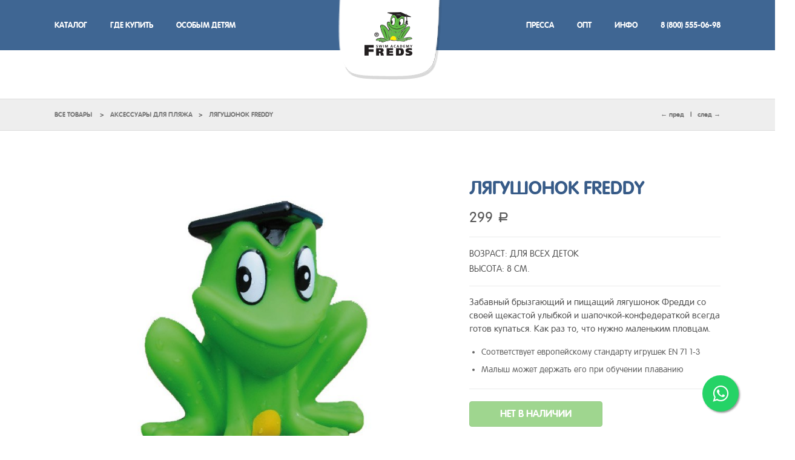

--- FILE ---
content_type: text/html
request_url: https://www.swimtrainer.ru/catalog/freddy.html
body_size: 37534
content:
<!doctype html>
<!--[if lt IE 7]><html class="no-js ie6 oldie" lang="en"><![endif]-->
<!--[if IE 7]><html class="no-js ie7 oldie" lang="en"><![endif]-->
<!--[if IE 8]><html class="no-js ie8 oldie" lang="en"><![endif]-->
<!--[if gt IE 8]><!--><html class="no-js" lang="ru"><!--<![endif]-->
<html lang="ru">
<head>



  <meta charset="utf-8">
	<title>Лягушонок Freddy от FREDS SWIM ACADEMY</title>
	<meta name="description" content="Лягушонок Freddy от FREDS SWIM ACADEMY">
	<meta property="og:title" content="Надувные круги SWIMTRAINER" />
	<meta property="og:type" content="website" />
	<meta property="og:url" content="http://swimtrainer.ru/" />
	<meta name="robots" content="index,follow" />
	<link rel="image_src" href="http://swimtrainer.ru/images/logo_small.jpg" />
	<meta property="og:description" content="Надувной круг для плавания SWIMTRAINER. Научите малыша плавать правильно и безопасно!"/>
  <meta name="yandex-verification" content="02333665a2166ae4" />
	<meta property="og:image" content="http://swimtrainer.ru/images/logo_brand.jpg" />
	<meta property="og:site_name" content="Надувные круги SWIMTRAINER!" />
	
  <meta name="description" content="При помощи надувного круга SWIMTRAINER вы можете учить вашего ребенка плавать с 3 месяцев. А также неопреновая и солнцезащитная одежда и аксессуары для пляжа!">
	<meta name="author" content="">
	<!--<meta name="viewport" content="width=1024">-->
  <meta name="viewport" content="width=device-width, initial-scale=1.0">
  
  <link rel="stylesheet" href="../css/reset.css">
  <link rel="stylesheet" href="../css/fonts.css">
  <link rel="stylesheet" href="../css/style.css?v=1.25">
  <link rel="stylesheet" href="../css/QapTcha.jquery.css">
  <link rel="icon" href="../favicon.png" type="image/x-icon">

	<link rel="shortcut icon" href="../favicon.png" type="image/x-icon">
  <script src="../js/modernizr-2.0.6.min.js"></script>
  <script src="../js/jquery.js"></script>
  
  <script src="../js/360.js"></script>
  <script src="../js/home.js"></script>
  <script src="../js/scripts.js"></script>
	<script src="../js/jquery-ui.js"></script>
  <script src="../js/jquery.ui.touch.js"></script>
  <script src="../js/QapTcha.jquery.js"></script>
  <script src="../js/jquery.cbpContentSlider.min.js"></script>
  <script src="../js/jquery.mousewheel.js"></script>
  <script src="../js/parse_utm.js"></script>
  <link rel="stylesheet" type="text/css" href="../js/lightbox/themes/default/jquery.lightbox.css" />
  
  <script type="text/javascript">!function(){var t=document.createElement("script");t.type="text/javascript",t.async=!0,t.src="https://vk.com/js/api/openapi.js?160",t.onload=function(){VK.Retargeting.Init("VK-RTRG-372074-kj8F"),VK.Retargeting.Hit()},document.head.appendChild(t)}();</script><noscript><img src="https://vk.com/rtrg?p=VK-RTRG-372074-kj8F" style="position:fixed; left:-999px;" alt=""/></noscript>

<!-- Facebook Pixel Code -->
<script>
  !function(f,b,e,v,n,t,s)
  {if(f.fbq)return;n=f.fbq=function(){n.callMethod?
  n.callMethod.apply(n,arguments):n.queue.push(arguments)};
  if(!f._fbq)f._fbq=n;n.push=n;n.loaded=!0;n.version='2.0';
  n.queue=[];t=b.createElement(e);t.async=!0;
  t.src=v;s=b.getElementsByTagName(e)[0];
  s.parentNode.insertBefore(t,s)}(window, document,'script',
  'https://connect.facebook.net/en_US/fbevents.js');
  fbq('init', '220235908555068');
  fbq('track', 'PageView');
</script>
<noscript><img height="1" width="1" style="display:none"
  src="https://www.facebook.com/tr?id=220235908555068&ev=PageView&noscript=1"
/></noscript>
<!-- End Facebook Pixel Code -->
<script type="text/javascript">
var skin1 = document.getElementsByClassName("button huge green editing-button editing-field");
for (var i=0 ; i<skin1.length; i++) {
  skin1[i].addEventListener("click", function(){
          fbq('track', 'Purchase');
  });
};
</script>


<style>
.float{
	position:fixed;
	width:60px;
	height:60px;
	bottom:40px;
	right:60px;
	background-color:#25d366;
	color:#FFF;
	border-radius:50px;
	text-align:center;
  font-size:30px;
	box-shadow: 2px 2px 3px #999;
  z-index:100;
}

.my-float{
	margin-top:16px;
}
</style>


  <!--[if IE 6]>
    <link rel="stylesheet" type="text/css" href="/js/lightbox/themes/default/jquery.lightbox.ie6.css" />
  <![endif]-->
  
  <script type="text/javascript" src="../js/lightbox/jquery.lightbox.js"></script>

  
  <script type="text/javascript">
    jQuery(document).ready(function($){
      $(".fancybox").lightbox({
    });
    
    
    $('.QapTcha').QapTcha({
      disabledSubmit:true,autoRevert:false,autoSubmit:false});
    });
    $(".fancybox_video").lightbox({'free':true});
  </script>
  
  
	<script type="text/javascript" src="http://userapi.com/js/api/openapi.js?52"></script>
	<script type="text/javascript">
    VK.init({apiId: 4222982, onlyWidgets: true});
  </script>
  <script type="text/javascript">(window.Image ? (new Image()) : document.createElement('img')).src = 'https://vk.com/rtrg?p=VK-RTRG-138043-gPqFD';</script>


  <!-- Facebook Pixel Code -->
  <script>
  !function(f,b,e,v,n,t,s){if(f.fbq)return;n=f.fbq=function(){n.callMethod?
  n.callMethod.apply(n,arguments):n.queue.push(arguments)};if(!f._fbq)f._fbq=n;
  n.push=n;n.loaded=!0;n.version='2.0';n.queue=[];t=b.createElement(e);t.async=!0;
  t.src=v;s=b.getElementsByTagName(e)[0];s.parentNode.insertBefore(t,s)}(window,
  document,'script','https://connect.facebook.net/en_US/fbevents.js');
  fbq('init', '1892543484320392'); // Insert your pixel ID here.
  fbq('track', 'PageView');
  </script>
  <noscript><img height="1" width="1" style="display:none"
  src="https://www.facebook.com/tr?id=1892543484320392&ev=PageView&noscript=1"
  /></noscript>
  <!-- DO NOT MODIFY -->
  <!-- End Facebook Pixel Code -->
  
  
  <!-- Yandex.Metrika counter -->
  <script type="text/javascript">
    (function (d, w, c) {
      (w[c] = w[c] || []).push(function() {
        try {
          w.yaCounter45136635 = new Ya.Metrika({
            id:45136635,
            clickmap:true,
            trackLinks:true,
            accurateTrackBounce:true
          });
        } catch(e) { }
      });

      
      var n = d.getElementsByTagName("script")[0],
          s = d.createElement("script"),
          f = function () { n.parentNode.insertBefore(s, n); };
      s.type = "text/javascript";
      s.async = true;
      s.src = "https://mc.yandex.ru/metrika/watch.js";

      
      if (w.opera == "[object Opera]") {
        d.addEventListener("DOMContentLoaded", f, false);
      } else { f(); }
    })(document, window, "yandex_metrika_callbacks");
  </script>
  <noscript><div><img src="https://mc.yandex.ru/watch/45136635" style="position:absolute; left:-9999px;" alt="" /></div></noscript>
  <!-- /Yandex.Metrika counter -->
  
  <!-- NT -->
<script>(function(w,d,s,l,i){w[l]=w[l]||[];w[l].push({'gtm.start':
new Date().getTime(),event:'gtm.js'});var f=d.getElementsByTagName(s)[0],
j=d.createElement(s),dl=l!='dataLayer'?'&l='+l:'';j.async=true;j.src=
'https://www.googletagmanager.com/gtm.js?id='+i+dl;f.parentNode.insertBefore(j,f);
})(window,document,'script','dataLayer','GTM-PH76RHM');</script>
<!-- End NT -->

  
  <script type="text/javascript">
    var _gaq = _gaq || [];
    _gaq.push(['_setAccount', 'UA-1479216-2']);
    _gaq.push(['_trackPageview']);
  
    (function() {
      var ga = document.createElement('script'); ga.type = 'text/javascript'; ga.async = true;
      ga.src = ('https:' == document.location.protocol ? 'https://ssl' : 'http://www') + '.google-analytics.com/ga.js';
      var s = document.getElementsByTagName('script')[0]; s.parentNode.insertBefore(ga, s);
    })();
  </script>

  <!-- Google Tag Manager -->
  <script>(function(w,d,s,l,i){w[l]=w[l]||[];w[l].push({'gtm.start':
  new Date().getTime(),event:'gtm.js'});var f=d.getElementsByTagName(s)[0],
  j=d.createElement(s),dl=l!='dataLayer'?'&l='+l:'';j.async=true;j.src=
  'https://www.googletagmanager.com/gtm.js?id='+i+dl;f.parentNode.insertBefore(j,f);
  })(window,document,'script','dataLayer','GTM-WW3DH9J');</script>
  <!-- End Google Tag Manager -->

  
  <script src="https://use.fontawesome.com/6e999a0966.js"></script>
  <link rel="stylesheet" type="text/css" href="/css/mobile-otvazhnii.css">
  <script type="text/javascript" src="/js/mobile-otvazhnii.js"></script>
  
    <!-- VK Pixel Code -->
  <script type="text/javascript">!function(){var t=document.createElement("script");t.type="text/javascript",t.async=!0,t.src="https://vk.com/js/api/openapi.js?162",t.onload=function(){VK.Retargeting.Init("VK-RTRG-424553-9TFdl"),VK.Retargeting.Hit()},document.head.appendChild(t)}();</script><noscript><img src="https://vk.com/rtrg?p=VK-RTRG-424553-9TFdl" style="position:fixed; left:-999px;" alt=""/></noscript>
  <!-- End VK Pixel Code -->
 

 
</head>
<body>
<!-- Rating Mail.ru counter -->
<script type="text/javascript">
var _tmr = window._tmr || (window._tmr = []);
_tmr.push({id: "3150689", type: "pageView", start: (new Date()).getTime(), pid: "USER_ID"});
(function (d, w, id) {
  if (d.getElementById(id)) return;
  var ts = d.createElement("script"); ts.type = "text/javascript"; ts.async = true; ts.id = id;
  ts.src = "https://top-fwz1.mail.ru/js/code.js";
  var f = function () {var s = d.getElementsByTagName("script")[0]; s.parentNode.insertBefore(ts, s);};
  if (w.opera == "[object Opera]") { d.addEventListener("DOMContentLoaded", f, false); } else { f(); }
})(document, window, "topmailru-code");
</script><noscript><div>
<img src="https://top-fwz1.mail.ru/counter?id=3150689;js=na" style="border:0;position:absolute;left:-9999px;" alt="Top.Mail.Ru" />
</div></noscript>
<!-- //Rating Mail.ru counter -->

<!-- Rating@Mail.ru counter dynamic remarketing appendix -->
<script type="text/javascript">
var _tmr = _tmr || [];
_tmr.push({
    type: 'itemView',
    productid: 'VALUE',
    pagetype: 'VALUE',
    list: 'VALUE',
    totalvalue: 'VALUE'
});
</script> <!-- Rating Mail.ru counter -->
<script type="text/javascript">
var _tmr = window._tmr || (window._tmr = []);
_tmr.push({id: "3150644", type: "pageView", start: (new Date()).getTime(), pid: "USER_ID"});
(function (d, w, id) {
  if (d.getElementById(id)) return;
  var ts = d.createElement("script"); ts.type = "text/javascript"; ts.async = true; ts.id = id;
  ts.src = "https://top-fwz1.mail.ru/js/code.js";
  var f = function () {var s = d.getElementsByTagName("script")[0]; s.parentNode.insertBefore(ts, s);};
  if (w.opera == "[object Opera]") { d.addEventListener("DOMContentLoaded", f, false); } else { f(); }
})(document, window, "topmailru-code");
</script><noscript><div>
<img src="https://top-fwz1.mail.ru/counter?id=3150644;js=na" style="border:0;position:absolute;left:-9999px;" alt="Top.Mail.Ru" />
</div></noscript>
<!-- //Rating Mail.ru counter -->

<!-- Rating@Mail.ru counter dynamic remarketing appendix -->
<script type="text/javascript">
var _tmr = _tmr || [];
_tmr.push({
    type: 'itemView',
    productid: 'VALUE',
    pagetype: 'VALUE',
    list: 'VALUE',
    totalvalue: 'VALUE'
});
</script>
<!-- // Rating@Mail.ru counter dynamic remarketing appendix -->
<!-- // Rating@Mail.ru counter dynamic remarketing appendix -->



<!-- NT (noscript)-->
<noscript><iframe src="https://www.googletagmanager.com/ns.html?id=GTM-PH76RHM"
height="0" width="0" style="display:none;visibility:hidden"></iframe></noscript>
<!-- End NT (noscript) -->

  <div id="fb-root"></div>
  <script>(function(d, s, id) {
    var js, fjs = d.getElementsByTagName(s)[0];
    if (d.getElementById(id)) return;
    js = d.createElement(s); js.id = id;
    js.src = "//connect.facebook.net/ru_RU/all.js#xfbml=1";
    fjs.parentNode.insertBefore(js, fjs);
  }(document, 'script', 'facebook-jssdk'));</script>
  
  
  <!-- Google Tag Manager (noscript) -->
  <noscript><iframe src="https://www.googletagmanager.com/ns.html?id=GTM-WW3DH9J"
  height="0" width="0" style="display:none;visibility:hidden"></iframe></noscript>
  <!-- End Google Tag Manager (noscript) -->
  
  
  <div class="wrap">
    <header>
      <div class="inwrap nopadding">
        <div class="logo"><a href="/"><img src="/images/logo.png"></a></div>
        <ul class="left_menu">
          <li><a  href="../catalog/">Каталог</a></li>
          <li><a  href="../shops.html">Где купить</a></li>
          <li><a  href="../special.html">Особым детям</a></li>
        </ul>
        
      
        <ul class="right_menu">
          <li class="hide-for-mobile"><a  href="../press.html">Пресса</a></li>
                   
          <li><a  href="http://www.babyoptgroup.ru/" target="_blank">Опт</a></li>
          <li class="open hide-for-mobile">
            <a  onClick="return false;" href="">Инфо</a>
      
            
            <ul style="">
			  <li><a href="https://blogger.babyoptgroup.ru/">Блогерам</a></li>
              <li><a href="../catalog/swimtrainer-red.html#view_review">Отзывы</a></li>
              <li><a href="../faq.html">FAQ</a></li>
              <li><a href="../aboutus.html">О компании</a></li>
              <li><a href="../contacts.html">Контакты</a></li>
            </ul>
          </li>
          <li class="hide-for-mobile"><a href="tel:+78005550698">8 (800) 555-06-98</a></li>
        </ul>
        
        
        <div class="menu-mobile">
          <a class="hide-for-desktop" href="tel:+78005550698">8 (800) 555-06-98 (звонок бесплатный)</a>
          
          
          <div class="sandwich">
            <div></div>
            <div></div>
            <div></div>
            <span class="fa fa-times"></span>
          </div>
          
          
          <ul class="menu-mobile-items">
            <li><a href="../contacts.html">Контакты</a></li>
          </ul>
        </div>
      </div>
    </header>
<section class="navigation"  >
	<div class="inwrap">
        <div class="breadcrumbs">
        <a href="/catalog/">ВСЕ ТОВАРЫ </a><span>></span><a href="../catalog/?accessories">АКСЕССУАРЫ ДЛЯ ПЛЯЖА</a><span>></span><a href="/catalog/freddy.html">ЛЯГУШОНОК FREDDY</a>
        </div>
        
         <div class="nav">
            <a class="tooltip_h" href="/catalog/beach-ball.html">&larr; пред<span class="tooltip">ПЛЯЖНЫЙ МЯЧ</span></a><span>|</span><a class="tooltip_h" href="/catalog/freddy-small.html">след &rarr;<span class="tooltip">ПЛЮШЕВЫЙ ЛЯГУШОНОК FREDDY</span></a>
        </div>
        <div class="clear"></div>
    </div>
</section>

<section class="product" >
	<div class="inwrap">
    <div class="product_media">
      <div class="big_product_media">
        <a href="/images/product/freddy/freddy-main.jpg" class="fancybox" rel="group"><img alt="Лягушонок Freddy для игр на воде" src="/images/product/freddy/freddy-main.jpg" class="bigproduct_image"></a>
      </div>
      <div class="products_media_carousel">
        <ul>
          <!--                <li><a href="http://www.youtube.com/embed/yFYDsvj3YUU?autoplay=1" class="fancybox.iframe fancybox videoprev"></a></li>  -->
          <li><a href="/images/product/freddy/freddy-big-01.jpg" class="fancybox" rel="group"><img alt="Лягушонок Freddy для игр на воде" src="/images/product/freddy/freddy-small-01.jpg"></a></li>
          <li><a href="/images/product/freddy/freddy-big-02.jpg" class="fancybox" rel="group"><img alt="Лягушонок Freddy для игр на воде" src="/images/product/freddy/freddy-small-02.jpg"></a></li>
          <li><a href="/images/product/freddy/freddy-big-03.jpg" class="fancybox" rel="group"><img alt="Лягушонок Freddy для игр на воде" src="/images/product/freddy/freddy-small-03.jpg"></a></li>
          <li><a href="/images/product/freddy/freddy-big-04.jpg" class="fancybox" rel="group"><img alt="Лягушонок Freddy для игр на воде" src="/images/product/freddy/freddy-small-04.jpg"></a></li>
          <li><a href="/images/product/freddy/freddy-big-05.jpg" class="fancybox" rel="group"><img alt="Лягушонок Freddy для игр на воде" src="/images/product/freddy/freddy-small-05.jpg"></a></li>
          <li><a href="/images/product/freddy/freddy-big-06.jpg" class="fancybox" rel="group"><img alt="Лягушонок Freddy для игр на воде" src="/images/product/freddy/freddy-small-06.jpg"></a></li>
        </ul>
      </div>
    </div>
    
    
        <div class="product_info">
            <h1><strong>ЛЯГУШОНОК FREDDY</strong></h1>
            <div class="product_price">
                <div class="price_value"><b>299</b> <span>a</span></div>
            </div>
            <div class="product_years">
            	<strong>ВОЗРАСТ:</strong> для всех деток<br>
            	<strong>ВЫСОТА:</strong> 8 см.<br>
            </div>
            <div class="produst_desc">
            	<p>Забавный брызгающий и пищащий лягушонок Фредди со своей щекастой улыбкой и шапочкой-конфедераткой всегда готов купаться. Как раз то, что нужно маленьким пловцам.</p>
                <ul>
                	<li>Соответствует европейскому стандарту игрушек EN 71 1-3</li>
                	<li>Малыш может держать его при обучении плаванию</li>
                </ul>
            </div>
            
           
     
     
    
        <a href="" class="blue_button open_buy_popup">НЕТ В НАЛИЧИИ</a>
		<style>
		.open_buy_popup{
		pointer-events: none;
		cursor: default;
		opacity: 0.6;
		}
		</style>
            <!-- ПОПАП ПОКУПКИ -->
			<div class="popup buy_popup">
				<div class="popup_title">
					Закажите <strong>ЛЯГУШОНКА</strong><br>прямо сейчас!
				</div>
				<form class="sale_form" action="../order/order.php" method="POST">
					<div class="product_price">
					  <div class="price_value"><b>299</b> <span class="rur">p<span>руб.</span></span></div>
					</div>
					<div class="input-prepend">
						<input class="input-medium focused" name="firstName" type="text" placeholder="Ваше имя" required>
					</div>
					<div class="input-prepend">
						<input class="input-medium focused" name="email" type="email" placeholder="Ваша почта" required>
					</div>
					<div class="input-prepend">
						<input class="input-medium focused" name="phone" type="tel" placeholder="Ваш телефон" required>
					</div>
					<input type="hidden" id="property_utm_source" name="property_utm_source" value="">
					<input type="hidden" id="property_utm_medium" name="property_utm_medium"  value="">
					<input type="hidden" id="property_utm_campaign" name="property_utm_campaign" value="">
					<input type="hidden" id="property_utm_content" name="property_utm_content" value="">
					<input type="hidden" id="property_utm_term" name="property_utm_term" value="">
					<input type="hidden" name="productName" value="nLmox7dbhuwDqvwR-opv20">	
					<div class="form_buttons">
					  <a href="" class="close_popup">Отмена</a>
					  <input class="feedback btn_sale" name="send" type="submit" value="Заказать">
					</div>
				</form>
			</div>
			<!-- ПОПАП ПОКУПКИ -->
            <div class="product_share">
                <span>Рассказать друзьям</span>
                <div class="share_buttons">
                    <ul>
                        <li><a href="http://vkontakte.ru/share.php?url=http://swimtrainer.ru/catalog/freddy.html" target="_blank" class="share vk"></a></li>
                        <li><a href="https://www.facebook.com/sharer/sharer.php?u=http://swimtrainer.ru/catalog/freddy.html" target="_blank" class="share fb"></a></li>
                      
                </div>
            </div>
         <!--     <div class="ring_reviews">
                <a href="#view_review" class="scrolllink">ЧИТАТЬ ОТЗЫВЫ</a>
            </div> -->
        </div>
        <div class="clear"></div>
    </div>
</section>
<!-- PRODUCT END -->

<!-- 
<section class="videosec">
	<div class="video_text">
    	<div class="video_text_wrap">
    		<h1>ВИДЕО ОБЗОР <br><strong>АКВА ОБУВИ</strong></h1>
        	<strong>ПОСМОТРИТЕ НАШЕ ВИДЕО С РЕБЯТИШКАМИ</strong>
        	<p>Чтобы Ваш ребёнок получал удовольствие от общения с водой и был при этом в полной безопасности нужно создать идеальные условия для его первого знакомства с ней. Для этого немецкая компания FREDS SWIM ACADEMY GmbH, чьим эксклюзивным партнёром мы являемся, в своих школах плавания изобрели и запатентовали трёхэтапную систему обучения детей плаванию при помощи ими же изобретённого и запатентованного надувного круга SWIMTRAINER "Classic".</p>
        </div>
    </div>
    <div class="video_grey">
    <div class="videoblock">
    	<div class="video_wrap">
    	<object width="537" height="342"><param name="movie" value="http://www.youtube.com/v/86-ArKaJGGw?version=3&amp;hl=ru_RU&amp;rel=0"></param><param name="allowFullScreen" value="true"></param><param name="allowscriptaccess" value="always"></param><embed src="http://www.youtube.com/v/86-ArKaJGGw?version=3&amp;hl=ru_RU&amp;rel=0" type="application/x-shockwave-flash" width="537" height="342" allowscriptaccess="always" allowfullscreen="true"></embed></object>
        </div>
    </div>
    </div>
    <div class="clear"></div>
</section>



<section class="ring_features inproduct">
	<div class="inwrap">
    	<div id="more" class="rf_title">
        	Особенности<br>
			<strong>неопренового комбинезона</strong>
        </div>
        <div class="small_rings">
        <h3>Кепка от солнца от FREDS SWIM ACADEMY</h3>
        <p>Наверняка вы не раз замечали, как, выйдя из воды, ребёнок дрожит, а мама старательно растирает его полотенцем. 
        Причём полотенце лучше не снимать, чтобы солнце не попадало. Если вы были, например, в Египте зимой, то не могли не 
        запомнить те ужасные холодные ветра - многие взрослые просто не купаются в таких условиях, не говоря уже о малышах. 
        Наш неопреновый комбинезон решает эту проблему. Ветер и холодная вода теперь не помеха веселью. 
        Да и на солнце можно находиться долго. Сверху и изнутри находятся два слоя лайкры, поэтому в нём очень удобно и комфортно.
        </p>
    	<div class="feat_small">
        	<img src="/images/fet1.jpg">
            <h2>легко и просто надевать и снимать</h2>
        </div>
        <div class="feat_small">
        	<img src="/images/fet2.jpg">
            <h2>ребёнок не выскользнет из круга</h2>
        </div>
        <div class="feat_small">
        	<img src="/images/fet3.jpg">
            <h2>и не перевернется благодаря надувным лямкам</h2>
        </div>
        </br>
        <p>Да и на солнце можно находиться долго. Сверху и изнутри находятся два слоя лайкры, поэтому в нём очень удобно и комфортно.</p>
		<p>К тому же он очень стильный - все обратят на это внимание :-)</p>
        </div>
        <div class="feat_big">
        	<img src="/images/fet4.jpg">
            <h2>правильная горизонтальная плавательная позиция</h2>
        </div>
        <div class="clear"></div>
    </div>
</section>
RING FEATURES END -->


<!-- REVIEWS 
<section  class="reviews grey">
 <a id="view_review"></a>
	<div class="inwrap">
	<h1 class="bigtitle">ОТЗЫВЫ О  ЛЯГУШОНКЕ</h1>
    <h3>Более 1000 положительных отзывов на разных сайтах! родители любят наши товары :)</h3>
    <div class="review_list">
    	<div class="review_one">
        	<div class="review_ava">
            	<img src="/images/ava.png">
                <p>Chewbakka</p>
                <p>2012-07-17</p>
            </div>
            <div class="review_body">
            	<h3>Для плавания на большой воде</h3>
                <div class="review_rating rate1"></div>
                <p><strong>Достоинства:</strong>ачество, батарея, веселые мелодии ударопрочная</p>
                <p><strong>Недостатки:</strong> не нашла</p>
                <p><strong>Отзыв:</strong> Написать этот отзыв меня побудил массовый интерес со стороны родителей к кругу для плавания, на котором мой ребенок с удовольствия бултыхался в море. Надо сказать, что покупался он изначально для бассейна, когда сыну ...</p>
                <a href="" class="read_full">Читать весь отзыв</a>
            </div>
        </div>
        <div class="review_one">
        	<div class="review_ava">
            	<img src="/images/ava.png">
                <p>Chewbakka</p>
                <p>2012-07-17</p>
            </div>
            <div class="review_body">
            	<h3>Для плавания на большой воде</h3>
                <div class="review_rating rate2"></div>
                <p><strong>Достоинства:</strong>ачество, батарея, веселые мелодии ударопрочная</p>
                <p><strong>Недостатки:</strong> не нашла</p>
                <p><strong>Отзыв:</strong> Написать этот отзыв меня побудил массовый интерес со стороны родителей к кругу для плавания, на котором мой ребенок с удовольствия бултыхался в море. Надо сказать, что покупался он изначально для бассейна, когда сыну ...</p>
                <a href="" class="read_full">Читать весь отзыв</a>
            </div>
        </div>
        <div class="clear"></div>
    </div>
    
    <div class="review_link">
        	<a href="" class="grey_link" id="more_reviews"><span>Читать ещё отзывы</span></a>
        	<div class="add_rewiew"><a href="" class="grey_link open_review_popup"><span>Оставить отзыв</span></a></div>
        </div>
    <div class="other_reviews">
    	<div class="review_one">
        	<div class="review_ava">
            	<img src="/images/ava.png">
                <p>Chewbakka</p>
                <p>2012-07-17</p>
            </div>
            <div class="review_body">
            	<h3>Супер весёлая игрушка Следующий 1</h3>
                <div class="review_rating rate1"></div>
                <p><strong>Достоинства:</strong>ачество, батарея, веселые мелодии ударопрочная</p>
                <p><strong>Недостатки:</strong> не нашла</p>
                <p><strong>Отзыв:</strong> Написать этот отзыв меня побудил массовый интерес со стороны родителей к кругу для плавания, на котором мой ребенок с удовольствия бултыхался в море ...</p>
                <a href="" class="read_full">Читать весь отзыв</a>
            </div>
        </div>
        <div class="review_one">
        	<div class="review_ava">
            	<img src="/images/ava.png">
                <p>Chewbakka</p>
                <p>2012-07-17</p>
            </div>
            <div class="review_body">
            	<h3>Супер весёлая игрушка  Следующий 2</h3>
                <div class="review_rating rate2"></div>
                <p><strong>Достоинства:</strong>ачество, батарея, веселые мелодии ударопрочная</p>
                <p><strong>Недостатки:</strong> не нашла</p>
                <p><strong>Отзыв:</strong> Написать ребенок с удовольствия бултыхался в море. Надо сказать, что покупался он изначально для бассейна, когда сыну ...</p>
                <a href="" class="read_full">Читать весь отзыв</a>
            </div>
        </div>
        
        <div class="clear"></div>
    </div>
    <!-- -->
    </div>
</section>
<div class="popup review_popup">
	<form method="POST" action="/review.php" id="review_form">
	<div class="popup_title">
    	Оставьте свой отзыв о <br>
		<strong>ЛЯГУШОНКЕ</strong>
    </div>
    <div class="formline">
    	<input type="text" placeholder="Как вас зовут? *" class="halfinput">
        <input type="text" placeholder="Ваш имейл *" class="halfinput " >
    </div>
    
    <div class="formline">
    	<textarea placeholder="Ваш отзыв*"></textarea>
    </div>
	
    <div class="form_buttons">
    	<a href="" class="close_popup">Отмена</a>
        <a href="">Отправить</a>
    </div>
	</form>
</div>

<!-- REVIEWS END -->



<!-- SOCIAL SLIDER -->
<section class="social_slider grey" style="opacity: 1;">
	<div class="inwrap">
        <h1 class="bigtitle">ПРИСОЕДИНЯЙТЕСЬ К НАМ В VK</h1>
        <div id="cbp-contentslider" class="cbp-contentslider">
		
      <!--<nav>
	  
            <a href="#insta" class="rc-active insta"></a>
            <a href="#vk" class="vk" ></a>
            <a href="#fb" class="fb" ></a>
          
            <a href="#twit" class="tw" ></a>
        </nav>
        <ul style="min-height: 420px;">-->
 

<li id="insta">
<!-- SnapWidget -->
<script src="https://snapwidget.com/js/snapwidget.js"></script>
<iframe src="https://snapwidget.com/embed/682283" class="snapwidget-widget" allowtransparency="true" frameborder="0" scrolling="no" style="border:none; overflow:hidden; width:100%; "></iframe>
<div style="font:10px/14px 'Roboto','Helvetica Neue',Arial,Helvetica,sans-serif;font-weight:400;width:100%;text-align:right"><a href="https://snapwidget.com" style="color:#777;text-decoration:none;"></a></div>
        </li> 

		<!--
        <li id="vk">
		<!-- VK Widget 
<center>
		<div id="vk_groups"></div>
	<div id="vk_groups"></div>
<!-- VK Widget 
<div id="vk_groups"></div>
<script type="text/javascript">
VK.Widgets.Group("vk_groups", {mode: 0, width: "850", height: "350", color1: 'FFFFFF', color2: '2B587A', color3: '5B7FA6'}, 575793);
</script>
</center>
        </li>
        <li id="fb">
<div class="fb-like-box" data-href="https://www.facebook.com/Swimtrainer.Ru" data-width="850" data-height="350" data-colorscheme="light" data-show-faces="true" data-header="true" data-stream="false" data-show-border="false"></div>
            <div class="clear"></div>
        </li>
 
        <li id="twit">
<a class="twitter-timeline" href="https://twitter.com/swimtrainer" data-widget-id="436142997621575682">Твиты пользователя @swimtrainer</a>
<script>!function(d,s,id){var js,fjs=d.getElementsByTagName(s)[0],p=/^http:/.test(d.location)?'http':'https';if(!d.getElementById(id)){js=d.createElement(s);js.id=id;js.src=p+"://platform.twitter.com/widgets.js";fjs.parentNode.insertBefore(js,fjs);}}(document,"script","twitter-wjs");</script>

            <div class="clear"></div>
        </li>-->


        </ul>
        <div class="clear"></div>
        </div>
    </div>
</section><!-- SOCIAL SLIDER END -->

<!-- WHERE BUY -->
<section class="wherebuy">

	<div class="inwrap">
	
	<h1 class="bigtitle">КУПИТЬ МОЖНО В:</h1>
	
    <ul>
	
		<li><img src="/images/shops/abumba.jpg"></a></li>
		<li><img src="/images/shop1.png"></a></li>
		<li><img src="/images/shops/junior.jpg"></a></li> 
		<li><img src="/images/shops/votonia.png"></a></li>
		<li><img src="/images/shops/lapsi.jpg"></a></li>
        
    </ul>
	
    <a href="/shops.html" class="grey_link"><span>Полный список магазинов</span></a>
	
    </div>
	
</section><!-- WHERE BUY END -->

<div class="empty_inner"> </div>
</div>


<!-- FOOTER -->
<footer>
	<div class="palma"></div>
	<section class="upper_footer">
 		<div class="footer_wrap">
    	<div class="footer_menu">
        	<ul>
            	<li><a href="../catalog">Каталог</a></li>
                 <!--  <li class="small"><a href="../catalog/?swimtrainer">Круги SWIMTRAINER</a></li>
                <li class="small"><a href="../catalog/?neopren">Неопреновая одежда</a></li>
                <li class="small"><a href="../catalog/?accessories">Аксессуары для пляжа</a></li>-->
                <li><a href="../shops.html">Где купить</a></li>
                <!--<li class="small"><a href="../catalog/swimtrainer-red.html#view_review">Отзывы о кругах</a></li>-->
                <li><a href="../aboutus.html">О компании</a></li>
                <li><a href="../faq.html">FAQ</a></li>
                <li><a href="../press.html">Пресса о нас</a></li>
            </ul>
            
            <ul>
            	<li><a href="../special.html">Особым детям</a></li>
                <li><a href="http://www.babyoptgroup.ru/" target="_blank">Опт</a></li>
                 <li><a href="http://babyoptgroup.ru/blogger/">Блогерам</a></li>
                <li><a href="../contacts.html">Контакты</a></li>
            </ul>
        </div>
        
        <div class="footblock">
        	<h3>Контакты</h3>
            <div class="phone_line"><a href="tel:88005550698">8 (800) 555-06-98 <br>(звонок бесплатный)</a></div>
 			<div class="mail_line"><a href="mailto:love@abumba.ru">love@abumba.ru</a></div>
       
        </div>
        
        
        <div class="footerspacer"></div>
        
        <div class="footblock first">
        	<h3>Социальные сети</h3>
            <ul>
                <li><a href="http://vk.com/swimtrainer" target="_blank"><img alt="" src="../images/vk_ico.png"></a></li>
                <!--<li><a href="http://www.facebook.com/Swimtrainer.Ru" target="_blank"><img alt="" src="../images/fb_ico.png"></a></li>-->
                <!--<li><a href="https://instagram.com/swimtrainer_russia" target="_blank"><img alt="наш инстаграм" src="../images/insta_ico.png"></a></li>-->
				<li><a href="https://ok.ru/swimtrainers" target="_blank"><img alt="" src="../images/ok_icon.jpg"></a></li>
				<li><a href="https://www.youtube.com/playlist?list=PLFy9fePb6CPf2PAUj_OEKeipLBfpCAivS" target="_blank"><img alt="" src="../images/youtube_icon.jpg"></a></li>
            </ul>            
				</div>
        
        <div class="footerspacer"></div>
        
        <div class="clear"></div>
        </div>
    </section>
    
    <section class="bottom_foot">
    	<div class="footer_wrap">
    	<div class="copyright">© 2021 ООО "Бэйби Опт Груп"</div>
        <div class="bottom_menu">
        	<ul>
            <li class="hide-for-mobile"><a href="../faq.html">FAQ</a></li>
            <li class="hide-for-mobile"><a href="../sitemap.html">Карта сайта</a></li>
          </ul>
        </div>
        <div class="clear"></div>
        </div>
    </section>
</footer>
<a href="#" class="scrollup" style="display: none;">Scroll</a>
<div class="overlay"></div>
 <!-- Whatsapp -->
 <link rel="stylesheet" href="https://maxcdn.bootstrapcdn.com/font-awesome/4.5.0/css/font-awesome.min.css">
<a href="https://api.whatsapp.com/send?phone=+79312512352&text=Привет%21%20У%20меня%20есть%20вопрос с сайта Swimtrainer"class="float" target="_blank">
<i class="fa fa-whatsapp my-float"></i>
</a>
 <!-- //Whatsapp -->

</body>
<!-- Google Tag Manager (noscript) -->
<noscript><iframe src="https://www.googletagmanager.com/ns.html?id=GTM-W28KJKG"
height="0" width="0" style="display:none;visibility:hidden"></iframe></noscript>
<!-- End Google Tag Manager (noscript) -->
</html>

--- FILE ---
content_type: text/css
request_url: https://www.swimtrainer.ru/css/fonts.css
body_size: 1528
content:
@font-face {
    font-family: 'rotondac';
    src: url('rtn55c-webfont.eot');
    src: url('rtn55c-webfont.eot?#iefix') format('embedded-opentype'),
         url('rotonda.woff') format('woff'),
         url('rtn55c-webfont.ttf') format('truetype'),
		 url('rtn55c-webfont.svg#rotondacbold') format('svg');
    font-weight: normal;
    font-style: normal;
}

@media screen and (-webkit-min-device-pixel-ratio:0) {
    @font-face {
        font-family: 'rotondac';
        src: url('rtn55c-webfont.svg#rotondacbold') format('svg');

    }
}

@font-face {
    font-family: 'rotondacbold';
    src: url('rtn65c-webfont.eot');
    src: url('rtn65c-webfont.eot?#iefix') format('embedded-opentype'),
         url('rotondabold.woff') format('woff'),
         url('rtn65c-webfont.ttf') format('truetype'),
		 url('rtn65c-webfont.svg#rotondacbold') format('svg');
    font-weight: normal;
    font-style: normal;
}

@media screen and (-webkit-min-device-pixel-ratio:0) {
    @font-face {
        font-family: 'rotondacbold';
        src: url('rtn65c-webfont.svg#rotondacbold') format('svg');

    }
}



@font-face {
    font-family: 'als_rublregular';
    src: url('rouble-webfont.eot');
    src: url('rouble-webfont.svg#als_rublregular') format('svg'),
		 url('rouble-webfont.eot?#iefix') format('embedded-opentype'),
         url('rouble-webfont.woff') format('woff'),
         url('rouble-webfont.ttf') format('truetype');        
    font-weight: normal;
    font-style: normal;

}


--- FILE ---
content_type: text/css
request_url: https://www.swimtrainer.ru/css/style.css?v=1.25
body_size: 58756
content:
@charset "utf-8";
/* CSS Document */

html, body {height:100%; font-family:"rotondac"; font-size:18px; text-rendering: optimizeLegibility !important; -webkit-font-smoothing: antialiased !important;}


a { text-decoration:none;
	-webkit-transition: all 0.2s ease;
	-moz-transition: all 0.2s ease;
	-ms-transition: all 0.2s ease;
	-o-transition: all 0.2s ease;
	transition: all 0.2s ease;}


.clear{clear:both;}


.wrap {
  position:relative;
  width:100%;
  margin: 0px auto ;
  height:auto !important;
  height:100%;
}
.wrap .inwrap{
	width:95%;
	max-width:1100px;
	padding:80px 0;
	margin:0 auto;
}
.wrap .inwrap.center{
	text-align:center;
}
.wrap .inwrap.nopadding{
	padding:0;
	position:relative;
}


header {
	background:#3f6693;
	font-family: 'rotondacbold';
	font-size:13px;
	text-transform:uppercase;
	position:relative;
	height:83px;
	z-index:400;
}

.logo {
	position:absolute;
	top:0px;
	left:42%;
	width:183px;
	height:132px;
}

.left_menu {
	float:left;
	margin-top:35px;
	width:50%;
}

.left_menu li {
	display:inline-block;
	margin-right:35px;
}

.left_menu li a {
	color:#fff;
	text-decoration:none;
}

.left_menu li a:hover{
	color:#fff200;}

.right_menu {
	float:right;
	margin-top:35px;
	width:50%;
	text-align:right;
}

.right_menu li {
	display:inline-block;
	margin-left:35px;
}

.right_menu li a
{
	color:#fff;
	text-decoration:none;
}

.right_menu li a:hover
{
	color:#fff200;
}



.slider
{
	position:relative;
	height:596px;
	z-index:200;
	margin-top:20px;
}

.slider .inwrap
{
	padding:0;
}

.slider ul
{
	position:absolute;
	width:200px;
	left:50%;
	top:550px;
	margin-left:-100px;
	text-align:center;
	opacity:0;
	z-index:50;
}

.slider ul li
{
	display:inline-block;
	width:15px;
	height:15px;
	background:#777778;
	border-radius:10px;
	margin:0 4px;
	cursor:pointer;
	-webkit-transition: all 0.2s ease;
	-moz-transition: all 0.2s ease;
	-ms-transition: all 0.2s ease;
	-o-transition: all 0.2s ease;
	transition: all 0.2s ease;
}

.slider ul li.active
{
	background:#3f6693;
}

.slider ul li:hover
{
	background:#3f6693;
}

.slider .prev_slide
{
	width:4%;
	height:596px;
	position:absolute;
	left:0px;
	top:0px;
	background:rgba(0,0,0,0) url(../images/left_arrow.png) no-repeat center;
	cursor:pointer;
	z-index:250;
	-webkit-transition: all 0.2s ease;
	-moz-transition: all 0.2s ease;
	-ms-transition: all 0.2s ease;
	-o-transition: all 0.2s ease;
	transition: all 0.2s ease;
	opacity:0;
}

.slider .next_slide
{
	width:4%;
	height:596px;
	position:absolute;
	right:0px;
	top:0px;
	background:rgba(0,0,0,0) url(../images/right_arrow.png) no-repeat center;
	cursor:pointer;
	z-index:250;
	-webkit-transition: all 0.2s ease;
	-moz-transition: all 0.2s ease;
	-ms-transition: all 0.2s ease;
	-o-transition: all 0.2s ease;
	transition: all 0.2s ease;
	opacity:0;
}

.slider:hover .next_slide, .slider:hover .prev_slide
{
	opacity:1;
}

.slider .prev_slide:hover
{
	background:rgba(0,0,0,0.05) url(../images/left_arrow_hover.png) no-repeat center;
}

.slider .next_slide:hover
{
	background:rgba(0,0,0,0.05) url(../images/right_arrow_hover.png) no-repeat center;
}

.slider_wrap
{
	height:596px;
	width:100%;
	overflow:hidden;
	position:relative;
}

.slide
{
	height:596px;
	width:100%;
	top:0;
	overflow:hidden;
	position:absolute;
	opacity:0;
	border-top:2px solid #e0e0e0;
}

.slide.active, .slide.first
{
	opacity:1;
	z-index:20;
}

.slide .slide_image
{
	width:100%;
	height:100%;
	position:absolute;
	top:0px;
	left:0px;
	z-index:50;
}

.slide .slide_image .img_valign
{
	display:table-cell;
	vertical-align:middle;
}

.slide .slide_image .img_valign img
{
	width:100%;
	max-width:573px;
}

.slide.first
{
	opacity:0;
}


.slide_texts
{
	float:left;
	position:relative;
	z-index:100;
	display:table;
	height:580px;
	margin-left:80px;
	width:480px;
}

.slide_texts .text_valign
{
	display:table-cell;
	vertical-align:middle;
}

.slide_text_1
{
	font-size:54px;
	color:#fff;
	font-family: 'rotondac';
	margin-bottom:10px;
	text-transform:uppercase;
}

.slide_text_1 strong
{
	font-family: 'rotondacbold';
	letter-spacing:7px;
}





.slide_texts2
{
	float: right;
	position: relative;
	z-index: 100;
	display: table;
	height: 580px;
	margin-right: 54px;
	width: 413px;
	text-align: right;
	margin-top: 160px;
}

.slide_texts .text_valign
{
	display:table-cell;
	vertical-align:middle;
}

.slide_text_3
{
	font-size:54px;
	color:#fff;
	font-family: 'rotondac';
	margin-bottom:10px;
	text-transform:uppercase;
}

.slide_text_3 strong
{
	font-family: 'rotondacbold';
	letter-spacing:0px;
}




.slide_text_2
{
	font-size:18px;
	color:#fff;
	font-family: 'rotondac';
	text-transform:uppercase;
	margin-bottom:40px;
}

.blue_button
{
	transition: all .2s ease-out;
	-webkit-transition: all .2s ease-out;
	-moz-transition: all .2s ease-out;
	-ms-transition: all .2s ease-out;
	-o-transition: all .2s ease-out;
	background:#477837;
	display:inline-block;
	border:1px solid #376827;
	border-radius:4px;
	padding:12px 50px;
	font-size:16px;
	text-transform:uppercase;
	line-height:16px;
	font-family: 'rotondacbold';
	color:#fff;
	text-decoration:none;
	position:relative;
}

.blue_button:hover
{
	background:#3f6693;
	border:1px solid #305a8a;
	}
	

h1.bigtitle {
font-size: 45px;
line-height: 60px;
letter-spacing:6px;
font-family: 'rotondacbold';
color:#164f70;
text-transform: uppercase;
text-align: center;
}

.goodproducts h1.bigtitle
{
	font-size:50px;
}

h3.small_line
{
	font-size: 15px;
	letter-spacing:3px;
	font-family: 'rotondac';
	color:#164f70;
	text-transform: uppercase;
	text-align: center;
}

.good_p
{
	display:inline-block;
	vertical-align:top;
	width:30%;
	margin:0 1%;
	margin-top:90px;
}

.good_p h2
{
	font-size: 16px;
	font-family: 'rotondacbold';
	color:#164f70;
	margin:30px 0;
	-webkit-transition: all 0.2s ease;
	-moz-transition: all 0.2s ease;
	-ms-transition: all 0.2s ease;
	-o-transition: all 0.2s ease;
	transition: all 0.2s ease;
}

.good_p:hover h2
{
	color:#477837;
}

.good_p .gp_img
{
	-webkit-transition: all 0.2s ease;
	-moz-transition: all 0.2s ease;
	-ms-transition: all 0.2s ease;
	-o-transition: all 0.2s ease;
	transition: all 0.2s ease;
	opacity:1;
}


.good_p:hover .gp_img
{
	opacity:0.8;
}

.good_p .gp_img img
{
	width:100%;
}

.good_p p
{
	font-size:14px;
	line-height:20px;
	font-family: 'rotondac';
	color:#615d57;
}


.videosec
{
}

.video_text
{
	width:43%;
	padding-left:2%;
	float:left;
	display:inline-block;
	vertical-align:top;
	text-align:right;
}

.video_text_wrap
{
	display:inline-block;
	max-width:500px;
	text-align:left;
	margin-top:30px;
	color:#777777;
}

.video_text h1
{
	font-size:45px;
	line-height:70px;
	letter-spacing:5px;
	font-family: 'rotondac';
	color:#164f70;
	text-transform:uppercase;
	margin-bottom:35px;
	margin-top:40px;
}

.video_text h1 strong
{
	font-size:45px;
	font-family: 'rotondacbold';
	line-height: 56px;
}

.video_text strong
{
	font-size:15px;
	line-height:30px;
	font-family: 'rotondacbold';
	display:block;
}

.video_text p {
	font-size:15px;
	line-height:26px;
	font-family: 'rotondac';
	margin-bottom:35px;
}
.video_grey {
	width:53%;
	float:right;
	background:#f8f8f8;
	padding:80px 0;
	text-align:left;
}
.videoblock{}
.videoblock .video_wrap{margin-top:12px;}
.videoblock .video_wrap object{display:block; max-width:90%; margin:0 auto;}
.videoblock .video_wrap object embed{
  max-width: 100%;
}


.grey{background:#f0f0eb;}
.white{background:#ffffff !important;}


.ring_img
{
	float:left;
	width:50%;
	text-align:center;
}

.ring_img img
{
	width:100%;
}

.right .ring_img
{
	float:right;
	width:45%;
}



.ring_img a
{
	color:#164f70;
	font-family: 'rotondacbold';
	display:inline-block;
	text-decoration:none;
	margin-top:20px;
	padding-bottom:8px;
	background:url(../images/blue_dot.jpg) repeat-x bottom;
}

.ring_img a:hover
{
	color:#477837;
	background:url(../images/green_dot.jpg) repeat-x bottom;
}


.ring_text
{
	float:right;
	width:44%;
	margin-right:6%;
	text-align:right;
	color:#777777;
}

.right .ring_text
{
	float:left;
	width:45%;
	padding-left:25px;
	text-align:left;
	color:#777777;
}

.ring_text h1
{
	font-size:45px;
	line-height:50px;
	letter-spacing:4px;
	font-family: 'rotondac';
	color:#164f70;
	text-transform:uppercase;
	margin-bottom:35px;
	margin-top:20px;
}

.ring_text h1 strong
{
	font-size:45px;
	line-height:50px;
	font-family: 'rotondacbold';
}

.ring_text strong
{
	font-size:15px;
	line-height:30px;
	font-family: 'rotondacbold';
	display:block;
}

.ring_text p
{
	font-size:15px;
	line-height:26px;
	font-family: 'rotondac';
	margin-bottom:35px;
	text-align:justify;
	padding-left:10%;
}

.right .ring_text p
{
	padding-left:0%;
	padding-right:10%;
}

.ring_features
{
	text-align:center;
}

.ring_features.inproduct
{
	padding-top:40px;
	border-top:1px solid #eeeeee;
}

.ring_img .grey_dotted_link
{
	color:#615d57;
	font-size:12px;
	letter-spacing:1px;
	text-transform:uppercase;
	background:url(../images/grey_dot.jpg) repeat-x bottom;
}

.ring_img .grey_dotted_link:hover
{
	background:url(../images/green_dot.jpg) repeat-x bottom;
}

.small_rings
{
	width:70%;
	float:left;
	color:#615d57;
}

.small_rings h3
{
	text-align:left;
	font-family: 'rotondacbold';
	margin-bottom:15px;
	color:#615d57;
	padding-left:7%;
	font-size:15px;
}

.small_rings p
{
	text-align:left;
	padding-left:7%;
	font-size:15px;
	line-height:25px;
	padding-bottom:20px;
}

.small_rings .feat_small
{
	margin-top:0px;
}

.small_rings.center .feat_small
{
	margin-top:90px;
}


.rf_title
{
	font-size:45px;
	line-height:55px;
	color:#375b88;
	font-family: 'rotondac';
	text-align:right;
	text-transform:uppercase;
	padding-bottom:40px;
	padding-right:6%;
}

.rf_title strong
{
	font-family: 'rotondacbold';
}

.feat_small
{
	display:inline-block;
	vertical-align:top;
	width:30%;
	margin-top:90px;
	text-align:center;
}

.ring_features .inwrap
{
	padding:0px;
	padding-bottom:100px;
}

.feat_big
{
	display:inline-block;
	vertical-align:top;
	width:26%;
	margin-right:3%;
	text-align:center;
}

.feat_big img
{
	width:100%;
}

.ring_features.inproduct .feat_big
{
	margin-top:40px;
}

.feat_small h2, .feat_big h2
{
	font-size:15px;
	font-family: 'rotondacbold';
	color:#375b88;
	padding:10px 10%;
}

.ring_variants
{
	text-align:center;
	background:url(../images/grey_bg.jpg);
	border-top:1px solid #ebebeb;
	border-bottom:1px solid #ebebeb;
}

.ring_variants a
{
	display:inline-block;
	width:30%;
	margin:0 1%;
}

.ring_variants a img
{
	width:100%;
}




.reviews
{
	text-align:center;
	color:#666666;
}

.reviews h1.bigtitle
{
	font-size:45px;
}

.reviews.nobg
{
	background:none;
	border:none;
	border-top:3px solid #e6e6e6;
}

.review_list
{
	-webkit-transition: all 0.2s ease;
	-moz-transition: all 0.2s ease;
	-ms-transition: all 0.2s ease;
	-o-transition: all 0.2s ease;
	transition: all 0.2s ease;
	opacity:1;
}

.reviews h3
{
	color:#164f70;
	font-size:15px;
	margin-bottom:70px;
	text-transform:uppercase;
	letter-spacing:2px;
}


.review_list.hide
{
	opacity:0;
}

.other_reviews
{
	display:none;
}

.inwrap .review_one
{
	display:inline-block;
	width:44%;
	margin:15px 2%;
	text-align:left;
	vertical-align:top;
	margin-bottom:100px;
}

.inwrap .review_ava
{
	width:91px;
	float:left;
	vertical-align:top;
	text-align:center;
	font-family: 'rotondac';
	font-size:12px;
}

.review_ava img
{
	border-radius:45px;
	border:1px solid #8b8b8a;
}

.inwrap .review_ava p
{
	padding-top:5px;
}

.review_body
{
	vertical-align:top;
	padding-left:120px;
	padding-right:30px;
	font-family: 'rotondac';
	font-size:14px;
	line-height:20px;
	
}

.review_body h3
{
	font-size:18px;
	letter-spacing:0px;
	text-transform:none;
	line-height:25px;
	font-family: 'rotondacbold';
	margin-bottom:0px;
	color:#666666;
}

.inwrap .review_body p
{
	margin-top:15px;
}

.inwrap .review_body p strong
{
	font-family: 'rotondacbold';
}

.review_rating
{
	width:119;
	height:20px;
	background:url(../images/rating_stars.png) no-repeat;
	margin-top:10px;
}

.review_body a
{
	font-family: 'rotondacbold';
	border-bottom:2px dotted #375b88;
	color:#375b88;
	padding-top:5px;
	display:inline-block;
	padding-bottom:0px;
	margin-top:10px;
}

.review_body a:hover
{
	border-bottom:2px dotted #6a8ab1;
	color:#6a8ab1;
}


.review_rating.rate1 {background-position:-98px 0;}
.review_rating.rate2 {background-position:-74px 0;}
.review_rating.rate3 {background-position:-48px 0;}
.review_rating.rate4 {background-position:-24px 0;}
.review_rating.rate5 {background-position:0;}

.grey_link
{
	display:inline-block;
	text-transform:uppercase;
	background:url(../images/rounded_arrow.png) no-repeat right;
	padding:4px 0;
	padding-right:40px;
	color:#615d57;
	font-size:15px;
	font-family: 'rotondacbold';
}



.grey_link span
{
	display:inline-block;
	padding-bottom:3px;
	padding-bottom: 8px;
	background: url(../images/grey_dot.jpg) repeat-x bottom;
}

.grey_link:hover
{
	color:#375b88;
	background:url(../images/rounded_arrow_hover.png) no-repeat right;
}

.grey_link:hover span
{
	background: url(../images/blue_dot.jpg) repeat-x bottom;
}



.warranty
{
	background:#f0f0eb;
	color:#615d57;
	border-top:1px solid #eaeaea;
	border-bottom:1px solid #eaeaea;
}

.warranty_text
{
	float:left;
	width:42%;
	margin-left:3%
}

.warranty_text h1
{
	font-size:45px;
	line-height:60px;
	font-family: 'rotondac';
	text-transform:uppercase;
	margin-bottom:35px;
	margin-top:20px;
	color:#164f70;
}

.warranty_text h1 strong
{
	font-size:45px;
	line-height:60px;
	font-family: 'rotondacbold';
}

.warranty_text strong
{
	font-size:15px;
	line-height:30px;
	font-family: 'rotondacbold';
	margin-bottom:5px;
	display:block;
}

.warranty_text p
{
	font-size:15px;
	line-height:26px;
	font-family: 'rotondac';
	margin-bottom:35px;
	text-align:justify;
}

.warranty_img
{
	float:right;
	text-align:right;
	width:45%;
	margin-right:2%;
	position:relative;
	margin-top:100px;
}


.warranty_shtamp
{
	position:absolute;
	width:247px;
	right:250px;
	opacity:0;
	-webkit-transition: all 0.4s ease;
	-moz-transition: all 0.4s ease;
	-ms-transition: all 0.4s ease;
	-o-transition: all 0.4s ease;
	transition: all 0.4s ease;
    -webkit-transition-property: -webkit-transform;
    -moz-transition-property: -moz-transform;
    -o-transition-property: -o-transform;
    transition-property: transform;	
	-webkit-transform:rotate(30deg);
    -moz-transform:rotate(30deg); 
    -o-transform:rotate(30deg);
}

.warranty_shtamp img
{
	width:100%;
}

.warranty_shtamp.shtamp
{
	opacity:1;
	width:247px;
	-webkit-transition: all 0.4s ease;
	-moz-transition: all 0.4s ease;
	-ms-transition: all 0.4s ease;
	-o-transition: all 0.4s ease;
	transition: all 0.4s ease;	
	-webkit-transform:rotate(0deg);
    -moz-transform:rotate(0deg); 
    -o-transform:rotate(0deg);
}


.social_slider
{
	background:url(../images/social_slider_bg.jpg);
}

.social_slider .inwrap
{
	padding:40px 0;
}

.social_slider .inwrap h1.bigtitle
{
	margin-bottom:30px;
}

.social_slider nav
{
	width:18%;
	margin-left:0%;
	float:left;
	padding-top:20px;
	text-align:justify;
}


.social_slider nav a
{
	display:inline-block;
	height:50px;
	margin-bottom:20px;
	width:230px !important;
	text-align:center;
	-webkit-transition: all 0.2s ease;
	-moz-transition: all 0.2s ease;
	-ms-transition: all 0.2s ease;
	-o-transition: all 0.2s ease;
	transition: all 0.2s ease;
}

.social_slider nav a.insta {background:url(../images/insta.png) -230px 0px no-repeat; border:none;}
.social_slider nav a.vk {background:url(../images/vk.png) -230px 0px no-repeat; border:none;}
.social_slider nav a.fb {background:url(../images/fb.png) -230px 0px no-repeat; border:none;}
.social_slider nav a.odk {background:url(../images/odk.png) -230px 0px no-repeat; border:none;}
.social_slider nav a.tw {background:url(../images/tw.png) -230px 0px no-repeat; border:none;}

.social_slider nav a:hover, .social_slider nav a.rc-active
{
	background-position:0 0px;
	border:none;
}


.cbp-contentslider {
	width: 100%;
	height: 70%;
	margin: 1em auto;
	position: relative;
}

.cbp-contentslider > ul {
	list-style: none;
	height: 100%;
	min-height:430px !important;
	width: 78%;
	float:right;
	overflow: hidden;
	position: relative;
}

.cbp-contentslider > ul li {
	position: absolute;
	text-align:center;
	width: 100%;
	height: 100%;
	left: 0;
	top: 0;
}

.social_slider ul li.active
{
	display:block;
}


.social_slider ul li img
{
	display:inline-block;
	border:1px solid #FFF;
}

.wherebuy
{
	text-align:center;
}

.wherebuy ul
{
	margin-top:50px;
	margin-bottom:50px;
}

.wherebuy ul li
{
	display:inline-block;
	width:19%;
}

.wherebuy ul li a img
{
	width:100%;
	max-width:220px;
}

.wherebuy ul li a:hover
{
	opacity:0.7;
}



.page .inwrap p, .contacts .inwrap p
{
	font-size:15px;
	line-height:25px;
	padding:0 15%;
	font-family: 'rotondac';
	text-align:center;
	color:#777;
}


.page .bigtitle
{
	margin-bottom:40px;
}


.oneslide
{
	background:url(../images/oneslidebg.png);
	padding:40px 0;
	margin-top:20px;
	margin-bottom:90px;
}

.oneslide .inwrap
{
	padding:0px;
}

.oneslide_img
{
	float:right;
	width:44%;
	margin-right:2%;
}

.oneslide_img img
{
	width:100%;
	max-width:550px;
}

.onelide_text
{
	width:44%;
	display:table;
	float:left;
	margin-left:2%;
	height:520px;
	
}

.oneslide_valign
{
	display:table-cell;
	vertical-align:middle;
	font-family: 'rotondac';
	font-size:60px;
	color:#fff;
}

.oneslide_valign strong
{
	font-family: 'rotondacbold';
}

.oneslide_valign span
{
	display:inline-block;
	font-size:28px;
	text-transform:uppercase;
	font-family: 'rotondac';
}



.historysec
{
	font-size:15px;
	line-height:26px;
	font-family: 'rotondac';
	color:#777777;
}

.historysec .inwrap
{
	padding:0px;
}

.historysec .inwrap .history_block
{
	margin-bottom:100px;
}

.historysec .inwrap .history_block:last-child
{
	margin-bottom:0px;
}


.history_block .history_text
{
	padding:0px 50px;
	width:40%;
}

.historysec .inwrap .history_block.yurgen
{
	padding:50px 0;
	padding-bottom:0px;
	margin-bottom:0px;
}

.historysec .inwrap .history_block.aboutus
{
	margin-bottom:0px;
}

.history_block .history_text h2
{
	font-family: 'rotondacbold';
	font-size:25px;
	margin-bottom:30px;
	color:#375b88;
}

.history_block.aboutus .history_text h2
{
	margin-top:60px;
}

.history_block .history_text p
{
	padding-bottom:20px;
}

.history_block .history_img
{
	display:block;
	padding:0px;
	margin:0px;
	text-align:center;
	width:45%;
}

.history_block .history_img img
{
	box-shadow:0px 0px 5px #777;
	width:100%;
	max-width:550px;
}

.history_block .history_img.rounded img
{
	border-radius:300px;
	max-width:342px;
}

.history_block .history_img img.noborder
{
	background:none;
	border:none;
	box-shadow:none;
}

.history_block.left .history_text {	float:left; text-align:left; }
.history_block.left .history_text p {text-align:left; }
.history_block.left .history_img { float:right; margin-right:11px;}
.history_block.right .history_text {	float:right; }
.history_block.right .history_text p {text-align:left; }
.history_block.right .history_img { float:left;  margin-left:11px;}


.ceo
{
	text-align:center;
}

.ceo h2
{
	font-size:48px;
	color:#375b88;
	font-family: 'rotondacbold';
}

.ceo_list
{
	margin-top:100px;
}

.ceo_one
{
	display:inline-block;
	margin:0 50px;
}

.ceo_one img
{
	border-radius:90px;
	border:5px solid #fee5b0;
	margin-bottom:15px;
}

.ceo_one h3
{
	font-family: 'rotondac';
	font-size:25px;
	margin-bottom:5px;
	color:#515151;
}

.ceo_one span
{
	font-family: 'rotondac';
	font-size:25px;
	color:#d9a536;
}


.lifephoto
{
	font-size:17px;
	line-height:26px;
	font-family: 'rotondac';
}

.lifephoto .inwrap
{
	padding:40px 0;
}

.lifephoto img
{
	padding:3px;
	background:#fff;
	box-shadow:0px 0px 2px #999;
}


.lifephoto h2
{
	font-family: 'rotondacbold';
	font-size:25px;
	text-align:center;
	margin-bottom:50px;
	color:#375b88;
}

.threephoto
{
	text-align:center;
}

.threephoto_one
{
	display:inline-block;
	width:30%;
	margin:0 1%;
	text-align:left;
}

.threephoto_one img
{
	width:100%;
}

.photogrid
{
	margin-top:50px;
}

.bigphoto
{
	float:left;
	width:50%;
	margin-left:1%;
	margin-right:1%;
}

.bigphoto img
{
	width:100%;
}

.bigphoto p
{
	text-align:right;
	padding-right:10px;
}

.smallphoto
{
	float:right;
	width:46%;
	margin-bottom:11px;
}

.smallphoto img
{
	width:50%;
	float:left;
	margin-right:30px;
}

.awards .inwrap
{
	padding:40px 0;
	padding-bottom:100px;
	text-align:center;
}

.awards h2
{
	font-size:25px;
	font-family: 'rotondacbold';
	margin-left:50px;
	color:#375b88;
}

.awards ul
{
	margin:50px;
	margin-bottom:0px;
}

.awards ul li
{
	display:inline-block;
	margin-right:5px;
}

.catalog .inwrap
{
	padding-bottom:50px;
}


.catalog h3
{
	color:#164f70;
	text-align:center;
	font-size:15px;
	text-transform:uppercase;
	font-family: 'rotondac';
	letter-spacing:2px;
}

.catalog h1.bigtitle
{
	letter-spacing:6px;
}

.grey_menu_wrap {
	background:#eeeeee;
	border-top:1px solid #e5e5e5;
	border-bottom:1px solid #e5e5e5;
	padding:25px 0;
}

.grey_menu {
	width:100%;
	margin:0 auto;
	max-width:1240px;
	text-align:center;
	height:16px;
	text-align:justify;
}

.grey_menu::after
{
	width:100%;
	height:0px;
	content:'';
	display:inline-block;
}


.grey_menu li
{
	display:inline-block;
	padding:0 4%;
}

.grey_menu li a
{
	text-transform:uppercase;
	font-size:14px;
	letter-spacing:1px;
	color:#7b7b7b;
	font-family: 'rotondac';
	text-decoration:none;
	-webkit-transition: all 0.2s ease;
	-moz-transition: all 0.2s ease;
	-ms-transition: all 0.2s ease;
	-o-transition: all 0.2s ease;
	transition: all 0.2s ease;
}

.grey_menu li a:hover
{
	color:#375b88;
}

.grey_menu li.active a
{
	font-family: 'rotondacbold';
	text-decoration:underline;
}

.catalog_list_wrap
{
	//text-align:center;
	padding-left: 18px;
	text-align: left;
}

.item_one
{
	width:24%;
	display:inline-block;
	text-align:center;
	vertical-align:top;
	margin-bottom:40px;
	//border:1px solid #fff;
	-webkit-transition: all 0.2s ease;
	-moz-transition: all 0.2s ease;
	-ms-transition: all 0.2s ease;
	-o-transition: all 0.2s ease;
	transition: all 0.2s ease;
}

.item_one.hover:hover
{
	//background:#efefef;
	//border:1px solid #e9e9e9;
	box-shadow: 0 0 7px rgba(0, 0, 0, 0.5);
	-o-box-shadow: 0 0 7px rgba(0, 0, 0, 0.5);
	-moz-box-shadow: 0 0 7px rgba(0, 0, 0, 0.5);
	-webkit-box-shadow: 0 0 7px rgba(0, 0, 0, 0.5);
}

.item_one h2
{
	margin-bottom:12px;
}
.item_one {
	position:relative;
}
.item_one .catalog_color {
	position:absolute;
	top:230px;
	height:25px;
	width:25px;
	border-radius:25px;
}

.catalog_color.pink2 {
	background: #f05992;
border: 2px solid #d01059;
	left:63px;
}
.catalog_color.blue2 {
	background: #5984f0;
border: 2px solid #5653d5;
	left:30px;
}

.catalog_color.pink {
	background: #3f3e64;
border: 2px solid #12101d;
	left:63px;
}
.catalog_color.blue {
	background: #d2abce;
	border: 2px solid #a763a0;
	left:30px;
}

.item_one h2 a {
	color:#164f70;
	font-size:15px;
	font-family: 'rotondacbold';
}

.item_one p
{
	color:#555555;
	font-size:14px;
	line-height:18px;
	margin-bottom:12px;
}

.item_price
{
	font-size:18px;
	color:#777778;
	margin-bottom:12px;
}

.item_price span
{
	font-family: 'als_rublregular';
}

.item_text
{
	text-align:left;
	padding:0 24px;
}

.more_item
{
	display:block;
	width:100%;
	font-size:13px;
	line-height:13px;
	text-transform:uppercase;
	text-align:center;
	color:#fff;
	text-decoration:none;
	padding:8px 0;
	background:#dadada;
	border:1px solid #d2d2d2;
	border-radius:2px;
	margin-bottom:20px;
	opacity:0;
	-webkit-transition: all 0.2s ease;
	-moz-transition: all 0.2s ease;
	-ms-transition: all 0.2s ease;
	-o-transition: all 0.2s ease;
	transition: all 0.2s ease;
}

.more_item2
{
	display:inline-block;
	width:100%;
	font-size:13px;
	line-height:13px;
	text-transform:uppercase;
	text-align:center;
	color:#fff;
	text-decoration:none;
	padding:8px 0;
	background:#164f70;
	opacity:0;
	-webkit-transition: all 0.2s ease;
	-moz-transition: all 0.2s ease;
	-ms-transition: all 0.2s ease;
	-o-transition: all 0.2s ease;
	transition: all 0.2s ease;
}


.item_one.hover:hover .more_item
{
	opacity:1;
}

.item_one.hover:hover .more_item2
{
	opacity:1;
}





.shoplist
{
	padding:50px 0;
	padding-bottom:0px;
	text-align:justify;
}

.shoplist::after
{
	content:'';
	width:100%;
	height:0px;
	display:inline-block;
	content:'';
}

.shoplist li
{
	display: inline-block;
	width:20%;
	vertical-align:top;
	padding-top:20px;
	margin-bottom:50px;
	text-align:center;
	vertical-align: middle;
	margin-right:50px;
}

.shoplist li.spacer
{
	width:2px;
	height:150px;
}

.shoplist li h3
{
	font-family: 'rotondac';
	font-size:14px;
	text-transform:uppercase;
	margin-top:30px;
	margin-bottom:5px;
	-moz-transition: all 0.2s ease;
	-ms-transition: all 0.2s ease;
	-o-transition: all 0.2s ease;
	transition: all 0.2s ease;
	color:#8c8c8c;
}

.shoplist li:hover h3 {color:#0e4d6c; }

.shoplist li img
{
	opacity: 1;
	-moz-transition: all 0.2s ease;
	-ms-transition: all 0.2s ease;
	-o-transition: all 0.2s ease;
	transition: all 0.2s ease;
	color: #8c8c8c;
	width: auto;
	height: 80px;
	/* max-height: 165px; */
	/* min-height: 81px; */
}

.shoplist li:hover img {opacity:0.6;}

.shoplist li a
{
	font-family: 'rotondac';
	font-size:14px;
	color:#8c8c8c;
	text-decoration:none;
	-moz-transition: all 0.2s ease;
	-ms-transition: all 0.2s ease;
	-o-transition: all 0.2s ease;
	transition: all 0.2s ease;
}

.shoplist li a:hover, .shoplist li:hover a
{
	color:#3f6693;
}

.more_wrap
{
	text-align:center;
}

.press
{
	text-align:center;
	padding-bottom:0px;
}


.press .inwrap
{
	padding-top:80px;
}

.presslist .inwrap
{
	padding-bottom:0px;
}

.dotted_page_spacer {text-align:center; margin:0;}
.dotted_page_spacer i
{
	display:inline-block;
	width:4px;
	height:4px;
	background:#0e4d6c;
	border-radius:2px;
	margin:0 5px;
}


.famouslist
{
	padding-bottom:0px;
}

.famouslist li
{
	display:inline-block;
	width:19%;
	vertical-align:top;
	margin-bottom:50px;
}

.famouslist li img
{
	width:100%;
	max-width:191px;
	margin-bottom:10px;
	opacity:1;
	-moz-transition: all 0.2s ease;
	-ms-transition: all 0.2s ease;
	-o-transition: all 0.2s ease;
	transition: all 0.2s ease;
}

.famouslist li:hover img {opacity:0.6}

.famouslist li.spacer
{
	width:2px;
	height:150px;
	margin-top:20px;
	background:url(../images/spacerbg.png) repeat-y;
}

.famouslist li h3 a
{
	font-family: 'rotondac';
	text-decoration:none;
	font-size:14px;
	text-transform:uppercase;
	margin-top:10px;
	margin-bottom:5px;
	color:#8c8c8c;
}

.famouslist li:hover h3 a {color:#0e4d6c;}

.famouslist li span a
{
	font-family: 'rotondac';
	text-decoration:none;
	font-size:12px;
	color:#8c8c8c;
	text-decoration:none;
	-moz-transition: all 0.2s ease;
	-ms-transition: all 0.2s ease;
	-o-transition: all 0.2s ease;
	transition: all 0.2s ease;
}

.famouslist li:hover span a {color:#0e4d6c;}

.maglist
{
	padding-top:0px;
	padding-bottom:0px;
	text-align:justify;
}

.maglist::after
{
	display:inline-block;
	width:100%;
	height:0px;
	content:'';
}

.maglist li
{
	display:inline-block;
	width:12%;
	vertical-align:top;
	margin-bottom:50px;
	/*cursor:pointer;*/
	text-align:center;
}

.maglist li img
{
	width:100%;
	max-width:116px;
	opacity:1;
	-moz-transition: all 0.2s ease;
	-ms-transition: all 0.2s ease;
	-o-transition: all 0.2s ease;
	transition: all 0.2s ease;
	margin-bottom:10px;
}

.maglist li:hover img { opacity:0.7; }


.maglist li h3 a
{
	font-family: 'rotondac';
	text-decoration:none;
	font-size:14px;
	text-transform:uppercase;
	margin-top:10px;
	margin-bottom:5px;
	color:#8f9494;
	-moz-transition: all 0.2s ease;
	-ms-transition: all 0.2s ease;
	-o-transition: all 0.2s ease;
	transition: all 0.2s ease;
}

.maglist li:hover h3 a{color:#3f6693;}

.maglist li span a
{
	font-family: 'rotondac';
	text-decoration:none;
	font-size:12px;
	color:#8f9494;
	text-decoration:none;
	-moz-transition: all 0.2s ease;
	-ms-transition: all 0.2s ease;
	-o-transition: all 0.2s ease;
	transition: all 0.2s ease;
}

.maglist li:hover span a {color:#3f6693;}


.sitelist iframe
{
	margin-left:0;
}

.sitelist li
{
	display:inline-block;
	width:19%;
	vertical-align:top;
	margin-bottom:50px;
	cursor:pointer;
}
.sitelist.video li {
	width:40%;
}
.sitelist li a
{
	display:block;
	width:100%;
}

.sitelist li img
{
	width:80%;
	opacity:1;
	-moz-transition: all 0.2s ease;
	-ms-transition: all 0.2s ease;
	-o-transition: all 0.2s ease;
	transition: all 0.2s ease;
}

.sitelist li:hover img { opacity:0.7; }

.sitelist li.spacer
{
	width:2px;
	height:150px;
	margin-top:20px;
	background:url(../images/spacerbg.png) repeat-y;
}

.sitelist li h3 a
{
	font-family: 'rotondac';
	font-size:14px;
	text-decoration:none;
	text-transform:uppercase;
	margin-top:10px;
	margin-bottom:5px;
	color:#8f9494;
	-moz-transition: all 0.2s ease;
	-ms-transition: all 0.2s ease;
	-o-transition: all 0.2s ease;
	transition: all 0.2s ease;
}

.sitelist li:hover h3 a {color:#3f6693;}

.sitelist li span a
{
	font-family: 'rotondacbold';
	text-decoration:none;
	font-size:12px;
	color:#8f9494;
	text-decoration:none;
	-moz-transition: all 0.2s ease;
	-ms-transition: all 0.2s ease;
	-o-transition: all 0.2s ease;
	transition: all 0.2s ease;
}

.sitelist li:hover span a{color:#3f6693;}

.bordered_title
{
	font-family: 'rotondac';
	font-size:36px;
	letter-spacing:1px;
	padding:50px 0;
	padding-top:0px;
	color:#0e4d6c;
}

.bordered_title.noborder
{
	padding-top:0px;
	border:none;
}

.rolldown
{
	font-family: 'rotondac';
	font-size:20px;
	padding:0 15%;
}

.rolldown li
{
	padding:30px;
	background:#edf5ff;
	margin-bottom:10px;
	cursor:pointer;
}

.rolldown li .info
{
	display:none;
	font-size:17px;
	line-height:25px;
	margin-top:20px;
	color:#8c8c8c;
}

.rolldown li a
{
	font-size:18px;
	color:#555555;
	-moz-transition: all 0.2s ease;
	-ms-transition: all 0.2s ease;
	-o-transition: all 0.2s ease;
	transition: all 0.2s ease;
	text-decoration:none;
	display:inline-block;
	background:url(../images/roll_close.jpg) no-repeat right;
	width:100%;
}

.rolldown li:hover a
{
	color:#375b88;
	background:url(../images/roll_close_hover.jpg) no-repeat right;
}

.rolldown li.active a
{
	background:url(../images/roll_open.jpg) no-repeat right;
}

.rolldown li.active:hover a
{
	background:url(../images/roll_open_hover.jpg) no-repeat right;
}


.contacts
{
}



.contacts .bigtitle
{
	margin-bottom:40px;
}

.contact_table
{
	text-align:center;
	margin-top:40px;
}

.contact_table div
{
	display:inline-block;
	padding-top:70px;
	width:20%;
	font-family: 'rotondac';
	font-size: 17px;
	line-height: 25px;
	color: #626262;
	-webkit-transition: all 0.2s ease;
	-moz-transition: all 0.2s ease;
	-ms-transition: all 0.2s ease;
	-o-transition: all 0.2s ease;
	transition: all 0.2s ease;
	cursor:pointer;
}

.contact_table div.phone {background:url(../images/phone_c.png) no-repeat top center;}
.contact_table div.phone:hover {background:url(../images/phone_c_hover.png) no-repeat top center; color:#375b88; }

.contact_table div.email {background:url(../images/mail.png) no-repeat top center;}
.contact_table div.email:hover {background:url(../images/mail_hover.png) no-repeat top center; color:#375b88;}

.contact_table div.skype {background:url(../images/skype.png) no-repeat top center;}
.contact_table div.skype:hover {background:url(../images/skype_hover.png) no-repeat top center; color:#375b88;}



.navigation
{
	border-top:3px solid #fdb800;
	padding:20px 0;
	font-family: 'rotondacbold';
	font-size:11px;
	color:#626262;
	background:#eeeeee;
	border-top:1px solid #dddddd;
	border-bottom:1px solid #dddddd;
	margin-top:80px;
}

.navigation .inwrap
{
	padding:0;
}

.navigation a
{
	color:#7b7b7b;
	text-decoration:none;
	-moz-transition: all 0.2s ease;
	-ms-transition: all 0.2s ease;
	-o-transition: all 0.2s ease;
	transition: all 0.2s ease;
}

.navigation a:hover
{
	color:#3f6693;
}

.navigation span
{
	display:inline-block;
	padding:0 10px;
}

.navigation .breadcrumbs
{
	float:left;
}

.navigation .nav
{
	float:right;
}

.product
{
	padding-bottom:40px;
	border-bottom:1px solid #eeeeee;
	color:#555555;
}

.product_info {overflow:hidden;}
.product_info p {
	font-family: 'rotondac';
	font-size:15px;
	line-height:22px;
}
.product_info p a {
	color:#375b88;
	font-family: 'rotondacbold';
}
.product_info p a:hover {
	color:#477837;
}
.product_info h1 {
	font-family: 'rotondac';
	font-size: 30px;
	text-transform:uppercase;
	color:#375b88;
}
.product_info h1 strong {
	font-family: 'rotondacbold';
}


.product_price
{
	font-family: 'rotondac';
	color:#555555;
	font-size:24px;
	padding-top:20px;
	margin-bottom:20px;
}

.price_value span
{
	font-family: 'als_rublregular';
}

.price_color
{
	font-size:14px;
	font-family: 'rotondac';
	text-transform:uppercase;
	margin-bottom:5px;
}

.product_years
{
	color:#555555;
	font-size:15px;
	line-height:25px;
	padding:15px 0;
	margin:15px 0;
	text-transform:uppercase;
	border-bottom: 1px solid #eaebeb;
	border-top: 1px solid #eaebeb;
	font-family: 'rotondac';
}

.product_info .circles
{
	margin:0px;
	padding:0px;
	margin-bottom:5px;
}

.circles li
{
	list-style:none;
	padding:0px;
	margin:0px;
	display:inline-block;
	width:50px;
}

.color_circle
{
	width:40px;
	height:40px;
	border-radius:26px;
	display:inline-block;
	vertical-align:top;
	margin-right:10px;
	margin-top:10px;
	cursor:pointer;
	border:3px solid rgba(51,51,51,0);
}

.color_circle span
{
	width:40px;
	height:40px;
	border-radius:26px;
	display:block;
	vertical-align:top;
	cursor:pointer;
	-moz-transition: all 0.2s ease;
	-ms-transition: all 0.2s ease;
	-o-transition: all 0.2s ease;
	transition: all 0.2s ease;
}

.pinkbg span {background:#f05992;}
.limebg span {background:#9fd134;}
.bluebg span {background:#234c82;}
.redbg span {background:#bc200a;}
.yellowbg span {background:#fbcc28;}


.color_circle:hover
{
	border:3px solid rgba(213,213,213,1);
}

.color_circle.active
{
	border:3px solid rgba(51,51,51,1);
}

.color_circle.active span, .color_circle:hover span
{
	margin:0;
	box-shadow:inset 0 0 0px 1px rgba(255,255,255,0.8);
}

.product_info .blue_button {
	max-width:250px;
	text-align:center;
	background:#60bb46;
	border:1px solid #53aa3a;
}

.product_info .blue_button:hover
{
	background:#72d057;
	border:1px solid #53aa3a;
}

.product_video {margin-top:20px;}

.product_video h3 {
	font-family: 'rotondac';
	color:#626262;
	font-size:14px;
	margin-bottom:5px;
}


.product_media {
	float:left;
  width:60%;
	margin:0 25px 0 0;
  text-align:center;
}
.big_product_media {
	margin:0;
}
.product_media img {
  max-width:768px;
  width:100%;
  opacity:1;
  -moz-transition: all 0.2s ease;
  -ms-transition: all 0.2s ease;
  -o-transition: all 0.2s ease;
  transition: all 0.2s ease;
}
.product_media img:hover {
  max-width:768px;
  width:100%;
  /*opacity:0.7;*/
}
.products_media_carousel ul{
  text-align:center;
  width: 100%;
  display: block;
  margin: 0 auto;
}
.products_media_carousel ul li{display:inline-block;}
.products_media_carousel ul li img {
  border:1px solid #bbb;
  border-radius:1px;
}


.videoprev
{
	background:url(../images/video_prev.png) no-repeat;
	width:92px;
	height:59px;
	display:block;
}

.videoprev:hover
{
	opacity:0.7;
}



.product_info .formline
{
	background:url(../images/spacer_h.png) repeat-x top left;
	width:290px;
	margin-top:10px;
	padding-top:10px;
	margin-bottom:0px;
}

.product_info .formline label
{
	width:auto;
	font-size:14px;
}

.product_info .button.brown
{
	margin-top:10px;
	width:290px;
	text-align:center;
	padding:14px 0;
}

.product_share
{
	width:350px;
	margin-top:20px;
	padding-top:10px;
	padding-bottom:8px;
	text-align:center;
	color:#626262;
	position:relative;
	height:25px;
	border-top:1px solid #eaebeb;
	border-bottom:1px solid #eaebeb;
}

.product_share span
{
	background:url(../images/share_ico.png) left no-repeat;
	display:inline-block;
	padding:4px 0;
	padding-left:10px;
	font-family: 'rotondac';
	font-size:14px;
	text-transform:uppercase;
	cursor:pointer;
	position:absolute;
	width:50%;
	left:25%;
	z-index:30;
	opacity:1;
	-moz-transition: all 0.2s ease;
	-ms-transition: all 0.2s ease;
	-o-transition: all 0.2s ease;
	transition: all 0.2s ease;
}

.product_share .share_buttons
{
	position:absolute;
	top:5px;
	opacity:0;
	z-index:50;
	-moz-transition: all 0.2s ease;
	-ms-transition: all 0.2s ease;
	-o-transition: all 0.2s ease;
	transition: all 0.2s ease;
}

.product_share:hover span
{
	opacity:0;
}

.product_share:hover .share_buttons
{
	opacity:1;
}

.product_info .share_buttons ul
{
	padding:0px !important;
	margin:0px !important;
	background:none;
	width:350px;
}

.product_info .share_buttons ul
{
	border-bottom:none;
	margin-bottom:0;
}

.share_buttons ul li
{
	display:inline-block;
	list-style:none;
	padding:0px;
}

.share_buttons ul li .share
{
	width:27px;
	height:27px;
	display:block;
	-moz-transition: all 0.2s ease;
	-ms-transition: all 0.2s ease;
	-o-transition: all 0.2s ease;
	transition: all 0.2s ease;
}

.share_buttons ul li .share.vk {background:url(../images/vk_share.png) no-repeat;}
.share_buttons ul li:hover .share.vk {background:url(../images/vk_share_hover.png) no-repeat;}

.share_buttons ul li .share.fb {background:url(../images/fb_share.png) no-repeat;}
.share_buttons ul li:hover .share.fb {background:url(../images/fb_share_hover.png) no-repeat;}

.share_buttons ul li .share.od {background:url(../images/od_share.png) no-repeat;}
.share_buttons ul li:hover .share.od {background:url(../images/od_share_hover.png) no-repeat;}

.share_buttons ul li .share.tw {background:url(../images/tw_share.png) no-repeat; width:29px;}
.share_buttons ul li:hover .share.tw {background:url(../images/tw_share_hover.png) no-repeat;}

.product_info ul {
	padding-top:20px;
	padding-bottom:10px;
	list-style:disc;
	color:#626262;
	padding-left:20px;
	font-size:14px;
	font-family: 'rotondac';
	border-bottom:1px solid #eaebeb;
	margin-bottom:20px;
}

.product_info ul li {
	margin-bottom:15px;
}

.ring_reviews
{
	padding-top:30px;
	padding-bottom:15px;
	margin-right 80px;
	color:#626262;
	font-size:14px;
	font-family: 'rotondac';
	text-transform:uppercase;
	text-align:center;
}

.ring_reviews a
{
	background:url(../images/reviews_ico.png) left no-repeat;
	padding-left:20px;
	color:#626262;
}

.ring_reviews a:hover
{
	background:url(../images/reviews_ico_hover.png) left no-repeat;
	color:#3f6693;
}


.more_about_glassed
{
	padding-top:15px;
	color:#626262;
	font-size:14px;
	font-family: 'rotondac';
	text-transform:uppercase;
	text-align:center;
	width:350px;
}

.more_about_glassed a
{
	display:block;
	color:#626262;
	text-decoration:none;
	-moz-transition: all 0.2s ease;
	-ms-transition: all 0.2s ease;
	-o-transition: all 0.2s ease;
	transition: all 0.2s ease;
}


.more_about_glassed a>span
{
	background:url(../images/pimpa_more.png) left no-repeat;
	padding-left:20px;
	-moz-transition: all 0.2s ease;
	-ms-transition: all 0.2s ease;
	-o-transition: all 0.2s ease;
	transition: all 0.2s ease;
}

.more_about_glassed a:hover>span
{
	background:url(../images/pimpa_more_hover.png) left no-repeat;
}

.more_about_glassed a>span>span
{
	background:url(../images/pimpa_more.png) right no-repeat;
	padding-right:20px;
	-moz-transition: all 0.2s ease;
	-ms-transition: all 0.2s ease;
	-o-transition: all 0.2s ease;
	transition: all 0.2s ease;
}

.more_about_glassed a:hover>span>span
{
	background:url(../images/pimpa_more_hover.png) right no-repeat;
	color:#3f6693;
}

.rotate_button
{
	background:url(../images/rotate.png);
	width:152px;
	height:57px;
	margin:0 auto;
	margin-bottom:30px;
}

.product_size h3
{
	font-size:15px;
	font-family: 'rotondacbold';
	color:#555555;
}

.product_size h3 a
{
	float:right;
	color:#999999;
	font-size:12px;
	text-decoration:none;
	border-bottom:1px dotted #999999;
	font-family: 'rotondac';
	margin-right:20px;
}

.selectwrap {
	/*overflow:hidden;
	border:1px solid #c0c2c2;
	border-radius:3px;
	margin-top:10px;
	background:url(../images/select_pimpa.jpg) no-repeat right;
	margin-bottom:20px;*/
}

.selectwrap select {
	border:1px solid #999;
  border-radius:3px;
	width:100%;
  margin:10px 0;
	padding:7px 10px;
	outline:none;
	background:none;
}

.colors
{
	margin-bottom:15px;
}

.colors_title
{
	width:70px;
	float:left;
	font-size:14px;
	font-family: 'rotondacbold';
	line-height:20px;
}

.colors_title span
{
	font-family: 'rotondac';
	font-size:13px;
}

.colors ul {
	overflow:hidden;
	border:none;
	margin:0px;
	padding:0px;
}

.colors ul li
{
	display:inline-block;
	list-style:none;
	width:38px;
	height:38px;
	border-radius:21px;
	background:#09C;
	cursor:pointer;
	margin-left:10px;
	position:relative;
}

.colors ul li.color_pink
{
	background:#f05992;
	border:2px solid #d01059;
}

.colors ul li.color_blue
{
	background:#5984f0;
	border:2px solid #5653d5;
}



.colors ul li.color_blue2 {
	background: #3f3e64;
border: 2px solid #12101d;

}
.colors ul li.color_pink2 {
	background: #d2abce;
border: 2px solid #a763a0;

}



.colors ul li.active::after
{
	position:absolute;
	width:11px;
	height:7px;
	background:url(../images/color_pimpa.png) no-repeat;
	content:'';
	top:42px;
	left:14px;
}



.contentdiv {padding:10px;}
.empty_inner {height:440px;}

footer {
  position:relative;
  height:440px;
  margin-top:-440px;
  font-family: 'rotondacbold';
  font-size:14px;
  vertical-align:middle;
  color:#ececec;
  background:url(../images/footer_bg.jpg) repeat-x top;
}

.palma
{
	width:202px;
	height:370px;
	background:url(../images/palma.png) no-repeat;
	position:absolute;
	right:0px;
	top:40px;
	z-index:10;
	display:block;
}

@media screen and (max-width: 1400px) {
	.palma
	{
		display:none;
	}
}

footer a
{
	border:none;
	text-decoration:none;
	color:#fff;
}

footer a:hover
{
	color:#fff200;
	border:none;
	text-decoration:none;
}

.footer_wrap
{
	width:100%;
	max-width:1100px;
	margin:0 auto;
}

.upper_footer
{
	padding:40px 57px;
	padding-top:120px;
	position:relative;
	z-index:50;
}


.footer_menu
{
	width:52%;
	float:left;
}

.footer_menu ul
{
	float:left;
	width:31%;
	margin-right:2%;
}

.footer_menu ul li
{
	margin-bottom:20px;
}

.footer_menu ul li a
{
	color:#fff;
	font-size:14px;
	text-decoration:none;
	text-transform:uppercase;
	font-family: 'rotondacbold';
	-moz-transition: all 0.2s ease;
	-ms-transition: all 0.2s ease;
	-o-transition: all 0.2s ease;
	transition: all 0.2s ease;
}

.footer_menu ul li a:hover
{
	color:#fff200;
}

.footer_menu ul li.small a
{
	color:#fff;
	font-size:13px;
	text-decoration:none;
	text-transform:none;
	font-family: 'rotondac';
	-moz-transition: all 0.2s ease;
	-ms-transition: all 0.2s ease;
	-o-transition: all 0.2s ease;
	transition: all 0.2s ease;
}

.footer_menu ul li.small a:hover
{
	color:#fff200;
}


.footblock
{
	float:right;
	width:17%;
	font-family: 'rotondacbold';
}

.footblock.first
{
	margin-right:1%;
}

.footblock h3
{
	text-decoration:none;
	text-transform:uppercase;
	font-size:14px;
	margin-bottom:15px;	
	color:#fff;
	font-family: 'rotondacbold';
}

.footblock ul li
{
	display:inline-block;
	margin-right:2px;
}

.footblock ul
{
	margin-bottom:20px;
}

.phone_line, .mail_line, .skype_line
{
	height:14px;
	padding:10px 0;
	padding-left:50px;
	margin-bottom:5px;
}

.phone_line
{
	background:url(../images/phone_ico.png) no-repeat left center;
}

.mail_line
{
	background:url(../images/mail_ico.png) no-repeat left center;
}

.skype_line
{
	background:url(../images/skype_ico.png) no-repeat left center;
}

.footerspacer
{
	width:1%;
	height:170px;
	float:right;
	margin-right:2%;
	margin-left:2%;
	background:url(../images/spacerbg.png) repeat-y;
}

.bottom_foot
{
	padding:20px 57px;
	padding-bottom:5px;
	position:relative;
	z-index:50;
}

.copyright
{
	float:left;
	color:#fff;
	font-size:14px;
}

.copyright img
{
	position:relative;
	display:inline-block;
	vertical-align:top;
	top:-10px;
}

.bottom_menu
{
	float:right;
}

.bottom_menu ul
{
	text-align:right;
}

.bottom_menu ul li
{
	display:inline-block;
	margin-left:50px;
}

.bottom_menu ul li a
{
	text-decoration:none;
	color:#fff;
}

.bottom_menu ul li a:hover
{
	text-decoration:underline;
}

.modalblock
{
	display:none;
	padding:45px;
	text-align:center;
	max-width:600px;
}

.modalblock h1
{
	padding-bottom:40px;
	font-family: 'futura_pt_web_heavyregular';
	font-size: 32px;
	line-height:45px;
	padding-bottom: 25px;
	color: #0e4d6c;
}

.modalblock .biglink
{
	font-family: 'futura_pt_web_heavyregular';
}

.modal_buttons .button
{
	float:right;
	width:270px;
	padding:14px 0;
}

.modal_buttons .button.grey
{
	border: 1px solid #d0d0d0;
	float:left;
	background:#d3d3d4;
	font-family: 'futura_pt_web_mediumregular';
	-moz-transition: all 0.2s ease;
	-ms-transition: all 0.2s ease;
	-o-transition: all 0.2s ease;
	transition: all 0.2s ease;
	color: #fff;
	border-radius: 5px;
}

.modal_buttons .button.grey:hover
{
	background:#965454;
}



.overlay
{
	position:fixed;
	top:0px;
	left:0px;
	z-index:50;
	width:100%;
	height:100%;
	background:rgba(0,0,0,0.6);
	display:none;
}
.popup.review_popup  {
	top:42%;
	height:580px;
}
.popup
{
	position:fixed;
	top:50%;
	left:50%;
	width:575px;
	height:500px;
	margin-left:-290px;
	margin-top:-250px;
	z-index:100;
	background:#FFF;
	border-radius:10px;
	display:none;
}
.popup.sizes
{
	position:fixed;
	top:50%;
	left:50%;
	width:830px;
	height:550px;
	margin-left:-405px;
	margin-top:-250px;
	z-index:100;
	background:#FFF;
	border-radius:10px;
	display:none;
	background:url(../images/pen_line.png) no-repeat 686px 18px #fff;
}
.popup.sizes .popup_title {
	font-size:24px;
	margin-left: 42px;
margin-top: 31px;
}	
.popup.sizes table {
	width: 738px;
	margin: 78px auto 0 auto;
	font-size: 15px;
}
.popup.sizes table thead tr td {
padding-bottom: 11px;
}
.popup.sizes table .left {
	text-align:left;
	color:#bab9b9;
	
}

.popup.sizes table  tbody .left {
	text-align:left;
	color:#bab9b9;
	padding-left:5px;
	
}
.popup.sizes table .center {
	padding: 11px 0 4px 0;
	text-align: center;
	color: #bab9b9;
}
.popup.sizes table  thead tr {
	border-bottom: 3px double #dbdada;
}

.popup.sizes table  tbody tr {
	border-bottom:1px solid #dbdada;
	
}
.popup .popup_title
{
	margin:40px 50px;
	padding-top:20px;
	font-size:26px;
	line-height:35px;
	font-family: 'rotondac';
	color:#375b88;
}

.abumbalogo
{
	text-align:center;
}

.popup .popup_title strong
{
	font-family: 'rotondacbold';
	color:#375b88;
}

.popup.buy_popup .popup_title
{
	background:url(../images/buy_popup_ico.png) no-repeat right;
	padding-right:100px;
}

.popup.review_popup .popup_title
{
	padding-top:0;
	background:url(../images/review_popup_ico.png) no-repeat right;
	height:105px;
	margin-bottom:10px;
	margin-top: 20px;
}
.formline.captcha > div {

	font-size: 14px;
	color: #4a4f54;
	//padding-left:17px;
}
.formline
{
	padding:10px 50px;
}

.formline input
{
	width:190px;
	padding:15px;
	border:1px solid #ccc5b9;
	border-radius:7px;
	font-size:18px;
	font-family: 'rotondac';
	outline:none;
	color:#4a4f54;
}

.formline textarea
{
	width:435px;
	height:90px;
	padding:15px;
	border:1px solid #ccc5b9;
	border-radius:7px;
	font-size:18px;
	font-family: 'rotondac';
	outline:none;
	color:#4a4f54;
}

.formline input:focus, .formline textarea:focus
{
	border-color:#4a4f54;
}

.formline input.error, .formline textarea.error
{
	color:#e9536b;
	border-color:#e9536b;
}

.formline input:first-child
{
	margin-right:20px;
}

.form_buttons
{
	position:absolute;
	bottom:0px;
	border-top:1px solid #ccc5b9;
	width:100%;
}

.form_buttons a:first-child
{
	width:286px;
	float:left;
	background:none;
	border:none;
	font-family: 'rotondac';
	font-size:26px;
	color:#375b88;
	padding:20px 0;
	border-right:1px solid #ccc5b9;
	outline:none;
	text-align:center;
}

.form_buttons a:last-child
{
	width:287px;
	float:left;
	background:none;
	border:none;
	font-family: 'rotondac';
	font-size:26px;
	color:#375b88;
	padding:20px 0;
	outline:none;
	text-align:center;
}

.form_buttons a:first-child:hover
{
	color:#e9536b;
}

.form_buttons a:last-child:hover
{
	color:#477837;
}


.review_link
{
	position:relative;
}

.add_rewiew
{
	position:absolute;
	right:20px;
	top:0px;
}

.add_rewiew .grey_link
{
	background:url(../images/plus_ico.png) no-repeat right top;
	padding-left:50px;
	height:40px;
	display:block;
}

.add_rewiew .grey_link:hover
{
	background:url(../images/plus_ico_hover.png) no-repeat right top;
}


.conteneurLunette360 {
	cursor: url(../images/rotate-cursor.cur), ew-resize;
	position:relative;
}
.conteneurLunette360 .spritespin-instance{
  max-width: 100%;
  height: auto !important;
}
.conteneurLunette360 .spritespin-instance .spritespin-stage{
  position: static !important;
  max-width: 100%;
  height: auto !important;
}
.conteneurLunette360 .spritespin-instance .spritespin-stage img{
  max-width: 100%;
  height: auto !important;
}


/* .text_3d {
	border: #777777 1px solid;
	background: #fff;
	padding: 10px 10px 8px 10px;
	z-index: 200;
	position: absolute;
	left: 322px;
	top: 275px;
	text-transform: uppercase;
	//font-weight: bold;
	font-size: 15px;
	color: #000000;
	opacity: .5;
} */

@-webkit-keyframes cycle {
  25% {
    border-top-color: transparent;
  }

  50% {
    border-right-color: transparent;
  }

  75% {
    border-bottom-color: transparent;
  }

  100% {
    border-left-color: transparent;
  }
}
@-moz-keyframes cycle {
  25% {
    border-top-color: transparent;
  }

  50% {
    border-right-color: transparent;
  }

  75% {
    border-bottom-color: transparent;
  }

  100% {
    border-left-color: transparent;
  }
}
@-o-keyframes cycle {
  25% {
    border-top-color: transparent;
  }

  50% {
    border-right-color: transparent;
  }

  75% {
    border-bottom-color: transparent;
  }

  100% {
    border-left-color: transparent;
  }
}
@keyframes cycle {
  25% {
    border-top-color: transparent;
  }

  50% {
    border-right-color: transparent;
  }

  75% {
    border-bottom-color: transparent;
  }

  100% {
    border-left-color: transparent;
  }
}

.text_3d {
  left: 50%;
  margin-left: -23px;
  margin-top: -23px;
  position: absolute;
  top: 50%;
  border: 4px solid #375b88;
  height: 45px;
  width: 45px;
  background:#eeeeee;
  transition: border 0.6s;
  -moz-border-radius: 45px;
  -webkit-border-radius: 45px;
  border-radius: 45px;
  -webkit-animation: cycle 0.6s infinite reverse;
  -moz-animation: cycle 0.6s infinite reverse;
  -o-animation: cycle 0.6s infinite reverse;
  animation: cycle 0.6s infinite reverse;
  text-indent:-9999px;
  
}

.right_menu ul li
{
	display:inline-block;
	padding-left:40px;
	position:relative;
}

.right_menu li.open {
	position:relative;
}
.right_menu li ul
{
	//display:none;
	position: absolute;
	border-radius: 10px;
	z-index: 200;
	opacity: 0;
	width: 180px;
	padding: 20px 0;
	
	font-size: 13px;
	text-align: center;
	left: 0%;
	top: 28px;
	margin-left: -70px;
	background: #fafafa;
	border: 1px solid #d6d6d6;
}
.right_menu li ul li {
	padding-left: 0px;
	margin: 8px 0;
	display:block;
}
.right_menu li ul li a {
	color:#3f6693;

}
.right_menu li ul li a:hover {
	color:#3f6693;
	border-bottom: 2px solid #3f6693;
}

.right_menu li ul:after
{
	border-right:13px solid transparent;
	border-left:13px solid transparent;
	border-bottom: 12px solid #fafafa;
	top: -12px;
	content: "";
	position: absolute;
	left:50%;
	margin-left:-13px;
}

.right_menu li ul:before
{
	border-right:13px solid transparent;
	border-left:13px solid transparent;
	border-bottom: 12px solid #d6d6d6;
	top: -13px;
	content: "";
	position: absolute;
	left:50%;
	margin-left:-13px;
}



.ring_img a.fancybox {
	background:none;
}
.soc_fb {
	margin: 10px 0;
}
span.tooltip {
      position: absolute;
      //width: 100px;
      //height: 20px;
      line-height: 20px;
      padding: 10px;
      font-size: 12px;
      text-align: center;
      color: #3f6693;
      background: rgb(255, 255, 255);
      border: 4px solid rgb(255, 255, 255);
      border-radius: 5px;
     top: 27px;
left: -44px;
      box-shadow: rgba(0, 0, 0, 0.0980392) 1px 1px 2px 0px;
	  display:none;
}

span.tooltip:after {
      content: "";
      position: absolute;
      width: 0;
      height: 0;
      border-width: 10px;
      border-style: solid;
      border-color: transparent transparent #FFFFFF transparent;
      top: -23px;
      left: 50px;
}
.tooltip_h:hover span.tooltip{
	display:block;
}
.tooltip_h {
	position:relative;
}

@keyframes rotate{ 

	from { 

		transform:  rotate(0);

	}	
	to {
		transform: rotate(360deg);
	}


} 
@-moz-keyframes rotate{from {-moz-transform:  rotate(0);}	to {-moz-transform: rotate(360deg);}} 

@-webkit-keyframes rotate{from {-webkit-transform:  rotate(0);}	to {-webkit-transform: rotate(360deg);}} 
	


img#rotating {


	animation: rotate 20s infinite linear; 
	-moz-animation: rotate 20s infinite linear;
	-webkit-animation: rotate 20s infinite linear;


	}
.scrollup {
width: 40px;
height: 40px;
position: fixed;
bottom: 50px;
right: 5px;
display: none;
text-indent: -9999px;
background: url('../images/icon_top.png') no-repeat;
}
.scrollup:hover {
	animation: rotate 1s 1 ease-out; 
	-moz-animation: rotate 1s 1 ease-out;
	-webkit-animation: rotate 1s 1 ease-out;
}

#tooltipCont {

  position: relative;


}
#tooltipCont div.img-cont {
  display: inline-block;
  position: relative;
  //width: 350px;
  font-family: 'rotondac';
}
#tooltipCont div.img-cont > span {
  display: block;
  width: 60px;
  height: 60px;
  position: absolute;
  border-radius: 60px;

}
#tooltipCont div.img-cont > span .bg {
    width: 100%;
	height: 100%;
	border-radius: 38px;
	background: #fff;
	background: rgba(255, 255, 255, 0.95);
	-webkit-transition: all 150ms linear;
	-moz-transition: all 150ms linear;
	-ms-transition: all 150ms linear;
	-o-transition: all 150ms linear;
	transition: all 150ms linear;
	position: absolute;
	top: 0;
	left: 0;
	border: 6px solid #999;
	cursor: pointer;
	-webkit-transform: scale(0.4);
	-moz-transform: scale(0.4);
	-ms-transform: scale(0.4);
	-o-transform: scale(0.4);
	transform: scale(0.4);
}
#tooltipCont div.img-cont > span .ico {
  display: block;
width: 100%;
height: 100%;
background: url(../images/product-tooltip-ico.png) top center no-repeat;
position: absolute;
top: 6px;
left: 6px;
cursor: pointer;
}
#tooltipCont div.img-cont > span .line {
  display: block;
  width: 30px;
  height: 2px;
  background: url(../images/tooltip-line.png) 0 0 repeat-x;
  position: absolute;
  top: 36px;
  left: 65px;
  visibility: hidden;
  opacity: 0;
}
#tooltipCont div.img-cont > span .cont {
  position: absolute;
  width: 200px;
  font-size: 14px;
  line-height: 18px;
  color: #7f7f7f;
  top: 7px;
  left: 100px;
  text-align: left;
  -webkit-transition: all 150ms linear;
  -moz-transition: all 150ms linear;
  -ms-transition: all 150ms linear;
  -o-transition: all 150ms linear;
  transition: all 150ms linear;
  visibility: hidden;
  opacity: 0;
}
#tooltipCont div.img-cont > span .cont strong {
  font-size: 16px;
  font-family: 'rotondacbold';
  color: #164f70;
  font-weight:normal;
}
#tooltipCont div.img-cont > span.right {
  float: none;
}
#tooltipCont div.img-cont > span.right .line {
  /*background: url(../img/product-detail-line-sx.png) 0 0 no-repeat;*/
  left: auto;
  right: 65px;
}
#tooltipCont div.img-cont > span.right .cont {
  text-align: right;
  left: auto;
  right: 100px;
}
#tooltipCont div.img-cont > span:hover .bg, #tooltipCont div.img-cont > span.active .bg {
  //background: #b39246;
  background: rgba(130, 133, 190, 0.84);
  border-color: #164f70;
  -webkit-transform: scale(1);
  -moz-transform: scale(1);
  -ms-transform: scale(1);
  -o-transform: scale(1);
  transform: scale(1);
}
#tooltipCont div.img-cont > span:hover .ico,#tooltipCont div.img-cont > span.active .ico {
  background-position: center bottom;
}
#tooltipCont div.img-cont > span:hover .cont,
#tooltipCont div.img-cont > span:hover .line,#tooltipCont div.img-cont > span.active .cont,
#tooltipCont div.img-cont > span.active .line {
  visibility: visible;
  opacity: 1;
}

.reviews .outlink h3 {
margin-top: 121px;
font-size: 27px;
font-family: 'rotondacbold';
text-transform: none;
letter-spacing: 1px;
margin-bottom: 23px;
color: #615d57;
}
.reviews .outlink p {
font-size: 24px;
width: 950px;
display: block;
margin: 0px auto 0 auto;
line-height: 35px;
margin-bottom: 43px;
}
.reviews .outlink a {
color: #164f70;
font-family: 'rotondacbold';
font-size: 14px;
display: block;
background: url(../images/blue_dot.jpg) repeat-x bottom;
padding-bottom: 5px;
width: 505px;
margin: 0 auto 130px auto;
}

.sitemap-info {
width: 430px; 
margin: 0px auto;
}
.sitemap-info .left, .sitemap-info .right {
 width:250px; 
 text-align:left;
 font-family: 'rotondac';
}
.sitemap-info h1 {
font-size: 36px; 
padding-bottom: 25px;
}

.blue_button span {
	position: relative;
	left: 0;
	transition: all .2s ease-out;
	-webkit-transition: all .2s ease-out;
	-moz-transition: all .2s ease-out;
	-ms-transition: all .2s ease-out;
	-o-transition: all .2s ease-out;
	
	text-decoration:none;

}
.blue_button i {
font-size: 42px;
position: absolute;
margin-top: -10px;
top: 50%;
left: 73%;
-ms-filter: "alpha(Opacity=0)";
filter: alpha(opacity=0);
opacity: 0;
-webkit-transition: all .2s ease-out;
-moz-transition: all .2s ease-out;
-ms-transition: all .2s ease-out;
-o-transition: all .2s ease-out;
transition: all .2s ease-out;
}
.blue_button:hover i {
left: 83%;
-ms-filter: "alpha(Opacity=100)";
filter: alpha(opacity=100);
opacity: 1;
}
.blue_button:hover span {
left: -20px;

}
.soc_fb {
	overflow:hidden;
	margin-bottom:3px;
}

/*from fedchenko*/

.btn_sale {
width: 50%;
float: left;
background: none;
border: none;
font-family: 'rotondac';
font-size: 26px;
color: #e9536b;
padding: 20px 0;
outline: none;
text-align: center;
border:none;
background:none;
cursor:pointer;
}
.btn_sale:hover{
color: #e9536b;
text-decoration:underline;
}
.sale_form .circles{
text-align:center;
margin-bottom: 2rem;
}
.input-prepend{
margin-bottom:20px;
text-align:center;
}
.input-prepend input{
font-size: 22px;
padding: 5px 10px;
border-radius: 3px;
border: #676b6e solid 1px;
box-sizing: border-box;
font-family: 'rotondac';
}
.title_form,.sale_form .product_price{
text-align:center;
}
.sale_form .form_buttons{
margin-top:22px
}

.sale_form .product_price{
border-bottom:none
}
.input-prepend input{
width:100%;
}
.input-prepend {
max-width: 300px;
margin: 0 auto 20px;
}
.sale_form select {
font-size: 22px;
padding: 4px 6px 6px;
border-radius: 3px;
margin-bottom: 20px;
color: #757575;
font-family: -apple-system,BlinkMacSystemFont,segoe ui,Roboto,helvetica neue,Arial,sans-serif,apple color emoji,segoe ui emoji,segoe ui symbol;
margin-top: 10px;
border: #676b6e solid 1px;
width: 100%;
max-width: 300px;
margin-left: auto;
margin-right: auto;
display:block;
font-family: 'rotondac';
}
.sale_form .product_price{
border-bottom:none
}

@media (max-width:760px) {
.sale_form select,.input-prepend input{font-size:18px;}
}

.popup.buy_popup .popup_title{
background-size: contain;
}
.popup{
height:auto;
}
.form_buttons{
position:relative;
}
.popup .abumbalogo {
margin-bottom:40px;
}

--- FILE ---
content_type: text/css
request_url: https://www.swimtrainer.ru/css/QapTcha.jquery.css
body_size: 642
content:
/*****************/
/** QapTcha CSS **/
/*****************/
.QapTcha {width:252px;margin:0 auto;}
.QapTcha .clr{clear:both}
.QapTcha .bgSlider {width:252px;height: 39px;float:left;border:1px solid #b5b5b5;background-color:#ececec; border-radius:3px;}
.QapTcha .Slider {width:42px;height:43px;background:transparent url('../images/bg_draggable_qaptcha.png') no-repeat;cursor:e-resize;position:relative;top:-2px;left:-2px;}
.QapTcha .TxtStatus {width: 252px;margin-top: 7px;text-align: center;color: #4e8b37;font-size: 12px;clear: both;font-family: 'rotondac';}
.QapTcha .dropSuccess {color:#4e8b37}
.QapTcha .dropError {color:#bb2828}

--- FILE ---
content_type: text/css
request_url: https://www.swimtrainer.ru/css/mobile-otvazhnii.css
body_size: 10485
content:
.clearfix{display:block; float:none; clear:both; width:100%;}


.hide-for-desktop{display:none;}


.history_block .history_text{width:auto; margin:0; padding:0;}
.history_img{width:40%;}
.history_img img{max-width:100%; height:auto;}
.history_img.left{float:left; margin:0 50px 0 0;}
.history_img.right{float:right; margin:0 0 0 50px;}


.menu-mobile{display:none; position:absolute; right:10px; top:-5px; float:right; margin:15px 0 0; text-align:right;}
.menu-mobile .hide-for-desktop{margin:0 0 10px 0; color:#fff; font-size:14px; max-width: 170px;}
.menu-mobile .sandwich{display:inline-block; width:40px;}
.menu-mobile .sandwich div{width:40px; height:5px; margin:0 0 5px 0; background:#fff; border-radius:3px; transition:all .3s linear 0s; opacity:1;}
.menu-mobile .sandwich.active div{opacity:0;}
.menu-mobile .sandwich .fa{display:block; width:40px; margin:-34px 0 0; line-height:30px; text-align:center; color:#fff; font-size:34px !important; opacity:0;}
.menu-mobile .sandwich.active .fa{opacity:1;}


.menu-mobile-items{display:none; position:absolute; right:0; margin:5px 0 0; width:200px; padding:25px; border-radius:4px; background:rgba(255, 255, 255, .85); box-shadow:1px 1px 10px #666; text-align:right;}
.menu-mobile-items li{margin:0 0 10px 0;}
.menu-mobile-items li a{
    font-size: 16px;
    color: #3f6693;
}
.menu-mobile-items li ul{margin:10px 15px 0 0;}




@media screen and (max-width:1200px){
  .conteneurLunette360 .text_3d{display:none;}
  
  
  .left_menu li{margin-right:25px;}
  
  
  .right_menu li{margin-left:25px;}
}


@media screen and (max-width:992px){
  .catalog_list_wrap{overflow:hidden; padding:0;}
  .catalog_list_wrap .item_one{position:relative; float:left; width:50%; margin:0; padding:0;}
  .catalog_list_wrap .item_one .catalog_color{top:120px;}
  .catalog_list_wrap .item_one img{max-width:150px; height:auto;}
  .catalog_list_wrap .item_text{text-align:center;}
  
  
  .empty_inner{display:none;}
  
  
  footer{height:auto; margin:0 !important;}
  footer .bottom_foot{max-width:95%; margin:0 auto;}
  footer .bottom_menu ul li{margin:0;}
  footer .bottom_menu .phone_line{margin:-10px 0 0;}
  footer .upper_footer{padding:25px 0 0;}
  footer .upper_footer .footer_wrap{display:none;}
  
  
  .good_p{display:block; width:auto; max-width:300px; margin:25px auto 0 auto;}
  .good_p .gp_img img{max-width:150px; height:auto;}
  .good_p h2{margin:10px 0;}
  
  
  .grey_menu{height:auto;}
  .grey_menu:after{display:none;}
  .grey_menu li{display:block; width:300px; margin:0 auto 10px auto; text-align:center;}
  .grey_menu_wrap{padding:25px 0 15px 0;}
  
  
  h1.bigtitle{font-size:22px !important; line-height:30px !important; letter-spacing:2px;}
  h3.small_line{font-size:16px; line-height:24px; letter-spacing:1px;}
  
  
  .hide-for-desktop{display:block;}
  .hide-for-mobile{display:none !important;}
  
  
  .history_block{padding:25px 0 !important; margin:0 !important; border-bottom:1px solid #999;}
  .history_img.left{margin:25px 25px 0 0;}
  .history_img.right{margin:25px 0 0 25px;}
  .historysec .inwrap{padding:0 !important;}
  
  
  .review_one{width:auto !important; margin:25px 0 !important;}
  .reviews h3{margin:0;}
  
  
  .left_menu, .right_menu{display:none;}
  .logo{position:static; float:left; width:auto; height:auto;}
  .logo img{width:auto; max-height:100px;}
  
  
  .menu-mobile{display:block;}
  
  
  .more_about_glassed{display:none;}
  
  
  .navigation{margin:0; padding:0;}
  
  
  .popup, .popup.review_popup, .popup.sizes{top:50px; left:5%; max-width:90%; height:auto; margin:0 auto; background-position:95% 5%;}
  .popup .form_buttons, .popup.sizes .form_buttons{position:static; margin:25px auto 0 auto; border-top:0;}
  .popup .form_buttons{border-top:1px solid #999;}
  .popup.review_popup .formline textarea{width:90%;}
  .popup.sizes table{width:90%; margin:25px auto 0 auto;}
  
  
  .rf_title{margin:0; padding:0 0 10px 0; font-size:22px; line-height:30px; letter-spacing:2px; text-align:left;}
  .rf_title br{display:none;}
  .rf_title strong{display:inline-block; font-size:22px; line-height:30px; letter-spacing:2px;}
  
  
  .ring_features.inproduct{padding:0;}
  .ring_reviews{display:none;}
  .ring_variants a{display:block; width:300px; margin:0 auto 25px auto;}
  .ring_variants a:last-child{margin:0 auto;}
  
  
  section.ringtext,
  section.social_slider,
  section.wherebuy{display:none;}
  
  
  section.videosec{padding:25px 0 0; border-top:1px solid #ddd;}
  section.videosec .inwrap{padding:0;}
  
  
  .slide{height:400px;}
  .slide .slide_image{background-size:cover !important;}
  .slide_texts, .slide_texts2{width:auto; height:400px; margin:0;}
  .slider{height:400px; margin:0;}
  .slider .next_slide, .slider .prev_slide{height:400px;}
  .slider ul{top:350px;}
  .slider_wrap{height:400px;}
  
  
  .small_rings{float:none; width:auto;}
  .small_rings h3{padding:0;}
  .small_rings p{padding:0 0 25px 0;}
  .small_rings.center .feat_small{margin:0;}
  
  
  .video_grey{float:none; width:auto; padding:25px 0;}
  .video_text{float:none; width:auto; margin:0; padding:0 25px;}
  .video_text h1{margin:0; font-size:22px; line-height:30px; letter-spacing:2px;}
  .video_text h1 br{display:none;}
  .video_text h1 strong{display:inline-block; font-size:22px; line-height:30px; letter-spacing:2px;}
  .video_text_wrap{display:block; max-width:none; margin:0; text-align:center;}
  .videoblock .video_wrap{margin:0;}
  
  
  .warranty_img{float:none; width:auto; margin:0; text-align:center;}
  .warranty_shtamp{position:static;}
  .warranty_shtamp.shtamp{display:inline-block; width:auto; margin:0 25px 0 0;}
  .warranty_text{float:none; width:auto;}
  .warranty_text h1{margin:0; font-size:22px; line-height:30px; letter-spacing:2px;}
  .warranty_text h1 br{display:none;}
  .warranty_text h1 strong{display:inline-block; font-size:22px; line-height:30px; letter-spacing:2px;}
  
  
  .wrap .inwrap{padding:25px 0;}
}


@media screen and (max-width:768px){
  .contact_table{margin:0;}
  .contact_table div, .contact_table div.phone{display:block; width:auto; margin:35px auto 0 auto;}
  
  
  .feat_big{width:300px; margin:25px 0 0;}
  .feat_big img{max-width:167px; height:auto;}
  .feat_small{display:block; width:auto; margin:0 0 25px 0; padding:0;}
  
  
  footer .bottom_menu{float:none; margin:25px 0;}
  footer .bottom_menu ul{text-align:center;}
  footer .copyright{float:none; text-align:center;}
  
  
  .page .bigtitle br{display:none;}
  .page .inwrap p, .contacts .inwrap p{padding:0;}
  
  
  .popup .form_buttons a,
  .popup .form_buttons a:first-child,
  .popup .form_buttons a:last-child{float:left; width:49%; font-size:20px;}
  
  
  .product{padding:0;}
  .product_info{margin:25px 0 0;}
  .product_info .product_share{display:none;}
  .product_info ul{}
  .product_media{float:none; width:100%; text-align:center;}
  
  
  .reviews .add_rewiew{position:static; width:160px; margin:25px auto 0 auto;}
  .reviews .add_rewiew .grey_link{padding:5px 0 0; text-align:left;}
  
  
  .ring_features.inproduct{}
  .ring_features.inproduct .feat_big{margin:0;}
  .ring_features.inproduct .rf_title{text-align:center;}
  .ring_features.inproduct .small_rings h3,
  .ring_features.inproduct .small_rings p{text-align:center;}
  
  
  .selectwrap select{width:50%;}
  
  
  .small_rings.center .feat_small{float:none; width:300px; margin:25px 0 0; text-align:center;}
  
  
  .slide{height:300px; text-align:center;}
  .slide_texts, .slide_texts2{display:block; max-width:none; width:100%; height:auto; background:rgba(0, 0, 0, .45); padding:25px 0; border-radius:5px; text-align:center;}
  .slide_texts .blue_button, .slide_texts2 .blue_button{margin:25px 0 0;}
  .slide_texts .text_valign, .slide_texts2 .text_valign{display:block; margin:0 25px;}
  .slide_text_1, .slide_text_3{margin:0; font-size:22px; line-height:30px; letter-spacing:2px;}
  .slide_text_1 br, .slide_text_3 br{display:none;}
  .slide_text_1 strong, .slide_text_3 strong{display:inline-block; font-size:22px; line-height:30px; letter-spacing:2px;}
  .slide_text_2{margin:0;}
  .slider{height:300px;}
  .slider .next_slide, .slider .prev_slide{height:300px;}
  .slider ul{top:250px;}
  .slider_wrap{height:300px;}
}


@media screen and (max-width:576px){
  body{min-width:320px;}
  
  
  .catalog_list_wrap .clearfix{display:none;}
  .catalog_list_wrap .item_one{float:none; width:auto;}
  
  
  .history_block{border-bottom:1px solid #999; margin:0 0 25px 0 !important;}
  .history_block .history_text{width:auto; margin:0; padding:0;}
  .history_img{width:auto;}
  .history_img img{max-width:100%; height:auto;}
  .history_img.left{float:none; margin:0; text-align:center;}
  .history_img.right{float:none; margin:0; text-align:center;}
  
  
  .navigation .breadcrumbs{float:none; text-align:center;}
  .navigation .nav{float:none; margin:15px 0 0; text-align:center;}
  
  
  .popup.review_popup .popup_title, .popup.buy_popup .popup_title{height:auto; background:none; margin:25px 10px; padding:0; font-size:22px; line-height:30px;}
  .popup.buy_popup .abumbalogo img{max-width:90%; height:auto;}
  .popup.review_popup .formline{padding:10px;}
  .popup.review_popup .formline input[type="file"],
  .popup.review_popup .formline input[type="text"]{margin:0 0 10px 0;}
  .popup.review_popup .QapTcha{margin:0;}
  
  
  .popup.sizes{background-image:none;}
  .popup.sizes .form_buttons{margin:15px auto 0 auto;}
  .popup.sizes .popup_title{margin:0;}
  .popup.sizes table{width:96%; margin:15px auto 0 auto;}
  
  
  .product_info{text-align:center;}
  .product_info .colors ul{margin:0;}
  .product_info ul{max-width:300px; margin:0 auto 20px auto; text-align:left;}
  .product_size h3{text-align:left;}
  
  
  .review_ava{float:none !important; width:auto !important; text-align:center;}
  .review_body{margin:25px 0 0; padding:0; text-align:center;}
  .review_rating{width:119px; margin:10px auto 0 auto;}
  
  
  .selectwrap select{width:100%;}
  
  
  .warranty_shtamp.shtamp{display:block; margin:0 0 25px 0;}
  .warranty_shtamp.shtamp img{max-width:210px; height:auto;}
  
  
  .wrap .inwrap{width:90%;}
}


@media screen and (max-width:400px){
  .logo img{width:auto; max-height:80px;}
}

--- FILE ---
content_type: application/javascript
request_url: https://www.swimtrainer.ru/js/home.js
body_size: 2748
content:
$(document).ready(function(e) {
	site_load();
	
	$('.slider').on('click', '.goto',  function(){
		
		var new_slide_id=parseInt($(this).attr('toid'));
		if (new_slide_id!=0)
		{
			$('.goto').each(function(index, element) {
				var toid=$(this).attr('toid');
				$(this).attr('tempid', toid);
				$(this).attr('toid', 0);
			});
			var slide_count=parseInt($('.slider_wrap').attr('count'));
			$('.slide.active').animate({opacity:0}, 600, function(){
						$('.slide.active').removeClass('active');
						var newslide=$('.slide[slide_id="'+new_slide_id+'"]');
						
						$(newslide).animate({opacity:1}, 600, function(){
									$(newslide).addClass('active');
									$('li.goto').each(function(index, element) {
										var toid=$(this).attr('tempid');
										$(this).attr('toid', toid);
										$(this).attr('tempid', 0);
									});
									
									$('.next_slide').attr('toid', new_slide_id+1);
									$('.prev_slide').attr('toid', new_slide_id-1);
									
									if (slide_count==new_slide_id)
									{
										$('.next_slide').attr('toid', 1);
										$('.prev_slide').attr('toid', new_slide_id-1);
									}
									
									if (new_slide_id==1)
									{
										$('.next_slide').attr('toid', new_slide_id+1);
										$('.prev_slide').attr('toid', slide_count);
									}
									
									$('li','.slider ul').removeClass('active');
									$('li[toid="'+new_slide_id+'"]','.slider ul').addClass('active');
								});
			});
		}
		else
		{
			return false; 
		}
	});
});

function site_load()
{	
			var thisslide=$('.slide.first');
			$(thisslide).animate({opacity:1}, 600, function(){
						build_slider();
				});
}

function build_slider()
{
	var slide_count=0;
	$('.slide').each(function(index, element) {
    	slide_count=slide_count+1;
		$(this).attr('slide_id', slide_count);
		if (slide_count==1)
		{
		$(this).addClass('active');
		}
    });
	
	$('.slider_wrap').attr('count', slide_count);
	
	var slider_navigation='<ul>';
	for (i=1; i<=slide_count; i++)
	{
		if (i==1)
		{
			slider_navigation=slider_navigation+'<li toid="'+i+'" class="active goto"></li>';
		}
		else
		{
			slider_navigation=slider_navigation+'<li toid="'+i+'" class="goto"></li>';
		}
	}
	slider_navigation=slider_navigation+'</ul>';
	
	if (slide_count>1)
	{
		var left_arrow='<div class="prev_slide goto" toid="'+slide_count+'"></div>';
		var right_arrow='<div class="next_slide goto" toid="'+2+'"></div>';
		var old_slider=$('.slider').html();
		$('.slider').html(old_slider+slider_navigation+left_arrow+right_arrow);
	}
	
	$('ul','.slider').animate({opacity:1}, 600);
	
	$('.slide.first').removeClass('first');
}



--- FILE ---
content_type: application/javascript
request_url: https://www.swimtrainer.ru/js/lightbox/jquery.lightbox.js
body_size: 52330
content:
/*!
 * jQuery Lightbox Evolution - for jQuery 1.4+
 * http://codecanyon.net/item/jquery-lightbox-evolution/115655?ref=aeroalquimia
 *
 * Copyright (c) 2013, Eduardo Daniel Sada
 * Released under CodeCanyon Regular License.
 * http://codecanyon.net/licenses/regular
 *
 * Version: 1.8.0 (August 17 2013)
*/

;(function($, window, document, undefined)
{
  var usearch       = (function(u) {return function() {return u.search(arguments[0]);};})((navigator && navigator.userAgent) ? navigator.userAgent.toLowerCase() : "");
  var is_smartphone = false;
  var is_ie         = (function(){for(var a=3,b=document.createElement("b"),c=b.all||[];b.innerHTML="<!--[if gt IE "+ ++a+"]><i><![endif]-->",c[0];);return 4<a?a:document.documentMode})();
  var support       = (function()
  {
    var all;
    var a;
    var div = document.createElement("div");

    div.innerHTML = "  <link/><table></table><a href='/a'>a</a><input type='checkbox'/>";

    // Support tests won't run in some limited or non-browser environments
    all = div.getElementsByTagName("*");
    a = div.getElementsByTagName("a")[ 0 ];

    if ( !all || !a || !all.length )
    {
      return {};
    }

    a.style.cssText = "top:1px;float:left;opacity:.5";

    // Make sure that element opacity exists
    // (IE uses filter instead)
    // Use a regex to work around a WebKit issue. See #5145
    return {
      opacity: /^0.5/.test( a.style.opacity )
    }
  })();

  // detect android;
  if (usearch("mobile") > -1)
  {
    if (usearch("android") > -1 || usearch("googletv") > -1 || usearch("htc_flyer") > -1)
    {
      is_smartphone = true;
    }
  };

  // detect opera mini and mobile;
  if (usearch("opera") > -1)
  {
    if (usearch("mini") > -1 && usearch("mobi") > -1)
    {
      is_smartphone = true;
    }
  };

  // detect iOS;
  if (usearch("iphone") > -1)
  {
    is_smartphone = true;
  };

  // detect windows 7 phones;
  if (usearch("windows phone os 7") > -1)
  {
    is_smartphone = true;
  };
	
  $.extend($.easing, {
    easeOutBackMin: function (x, t, b, c, d, s)
    {
      if (s === undefined) s = 1;
      return c*((t=t/d-1)*t*((s+1)*t + s) + 1) + b;
    }
  });

  // Para jQuery 1.9
  if (typeof $.fn.live === "undefined")
  {
    $.fn.live = function( types, data, fn )
    {
      jQuery( this.context ).on( types, this.selector, data, fn );
      return this;
    };
  }

  $.extend({
    LightBoxObject: {
      defaults: {
        name  : 'jquery-lightbox',
        style : {
          zIndex : 99999,
          width  : 470,
          height : 280
        },
        modal    : false,
        overlay  : {
          opacity: 0.6
        },
        animation: {
          show: {
            duration: 400,
            easing  : "easeOutBackMin"
          },
          close: {
            duration: 200,
            easing  : "easeOutBackMin"
          },
          move: {
            duration: 700,
            easing  : "easeOutBackMin"
          },
          shake: {
            duration : 100,
            easing   : "easeOutBackMin",
            distance : 10,
            loops    : 2
          }
        },
        flash        : {
          width  : 640,
          height : 360
        },
        iframe       : {
          width  : 640,
          height : 360
        },
        maxsize  : {
          width  : -1,
          height : -1
        },
        preload      : true,
        emergefrom   : "top",
        ajax         : {
          type     : "GET",
          cache    : false,
          dataType : "html"
        }
      },
      options     : {},
      animations  : {},
      gallery     : {},
      image       : {},
      esqueleto   : {
        lightbox    : [],
        buttons     : {
          close     : [],
          prev      : [],
          max       : [],
          next      : []
        },
        background  : [],
        image       : [],
        title       : [],
        html        : []
      },
      visible     : false,
      maximized   : false,
      mode        : "image",
      videoregs   : {
        swf: {
          reg: /[^\.]\.(swf)\s*$/i
        },
        youtu: {
          reg: /youtu\.be\//i,
          split: '/',
          index: 3,
          iframe: 1,
          url: "http://www.youtube.com/embed/%id%?autoplay=1&amp;fs=1&amp;rel=0&amp;enablejsapi=1"
        },
        youtube: {
          reg: /youtube\.com\/watch/i,
          split: '=',
          index: 1,
          iframe: 1,
          url: "http://www.youtube.com/embed/%id%?autoplay=1&amp;fs=1&amp;rel=0&amp;enablejsapi=1"
        },
        vimeo: {
          reg: /vimeo\.com/i,
          split: '/',
          index: 3,
          iframe: 1,
          url: "http://player.vimeo.com/video/%id%?hd=1&amp;autoplay=1&amp;show_title=1&amp;show_byline=1&amp;show_portrait=0&amp;color=&amp;fullscreen=1"
        },
        metacafe: {
          reg: /metacafe\.com\/watch/i,
          split: '/',
          index: 4,
          url: "http://www.metacafe.com/fplayer/%id%/.swf?playerVars=autoPlay=yes"
        },
        dailymotion: {
          reg: /dailymotion\.com\/video/i,
          split: '/',
          index: 4,
          iframe: true,
          url: "http://www.dailymotion.com/embed/video/%id%?autoPlay=1&forcedQuality=hd720"
        },
        collegehumornew: {
          reg: /collegehumor\.com\/video\//i,
          split: 'video/',
          index: 1,
          iframe: true,
          url: "http://www.collegehumor.com/e/%id%"
        },
        collegehumor: {
          reg: /collegehumor\.com\/video:/i,
          split: 'video:',
          index: 1,
          url: "http://www.collegehumor.com/moogaloop/moogaloop.swf?autoplay=true&amp;fullscreen=1&amp;clip_id=%id%"
        },
        ustream: {
          reg: /ustream\.tv/i,
          split: '/',
          index: 4,
          url: "http://www.ustream.tv/flash/video/%id%?loc=%2F&amp;autoplay=true&amp;vid=%id%&amp;disabledComment=true&amp;beginPercent=0.5331&amp;endPercent=0.6292&amp;locale=en_US"
        },
        twitvid: {
          reg: /twitvid\.com/i,
          split: '/',
          index: 3,
          url: "http://www.twitvid.com/player/%id%"
        },
        wordpress: {
          reg: /v\.wordpress\.com/i,
          split: '/',
          index: 3,
          url: "http://s0.videopress.com/player.swf?guid=%id%&amp;v=1.01"
        },
        vzaar: {
          reg: /vzaar\.com\/videos/i,
          split: '/',
          index: 4,
          url: "http://view.vzaar.com/%id%.flashplayer?autoplay=true&amp;border=none"
        },
        youku: {
          reg: /v.youku.com\/v_show\//i,
          split: 'id_',
          index: 1,
          iframe: 1,
          url: "http://player.youku.com/embed/%id%&amp;autoplay=1"
        }
      },
      
      mapsreg: {
        bing: {
          reg: /bing\.com\/maps/i,
          split: '?',
          index: 1,
          url: "http://www.bing.com/maps/embed/?emid=3ede2bc8-227d-8fec-d84a-00b6ff19b1cb&amp;w=%width%&amp;h=%height%&amp;%id%"
        },
        streetview: {
          reg: /maps\.google\.(com|co.uk|ca|es)(.*)layer=c/i, // google.com / google.co.uk / google.ca / google.es
          split: '?',
          index: 1,
          url: "http://maps.google.com/?output=svembed&amp;%id%"
        },
        googlev2: {
          reg: /maps\.google\.(com|co.uk|ca|es)\/maps\/ms/i,
          split: '?',
          index: 1,
          url: "http://maps.google.com/maps/ms?output=embed&amp;%id%"
        },
        google: {
          reg: /maps\.google\.(com|co.uk|ca|es)/i,
          split: '?',
          index: 1,
          url: "http://maps.google.com/maps?%id%&amp;output=embed"
        }
      },
      
      imgsreg: /\.(?:jpg|png|jpeg|gif|bmp|tiff)/i,
      
      overlay : {
        create: function(options) {
          this.options = options;
          this.element = $('<div id="'+new Date().getTime()+'" class="'+this.options.name+'-overlay"></div>');
          this.element.css($.extend({}, {
            'position'  : 'fixed',
            'top'       : 0,
            'left'      : 0,
            'opacity'   : 0,
            'display'   : 'none',
            'z-index'   : this.options.zIndex
          }, this.options.style));

          this.element.bind("click", $.proxy(function(e) {
            if (!this.options.modal && !this.hidden)
            {
              if ($.isFunction(this.options.callback))
              {
                this.options.callback();
              }
              else
              {
                this.hide();
              }
            }
            e.preventDefault();
          }, this));
          
          this.hidden = true;
          this.inject();
          return this;
        },

        inject: function()
        {
          this.target = $(document.body);
          this.target.append(this.element);
        },

        resize: function(x, y) {
          this.element.css({ 'height': 0, 'width': 0 });
          if (this.shim) { this.shim.css({ 'height': 0, 'width': 0 }); };

          var win = { x: $(document).width(), y: $(document).height() };
          
          this.element.css({
            'width'   : '100%',
            'height'  : y || win.y
          });
          
          if (this.shim)
          {
            this.shim.css({ 'height': 0, 'width': 0 });
            this.shim.css({
              'position': 'absolute',
              'left'    : 0,
              'top'     : 0,
              'width'   : this.element.width(),
              'height'  : y || win.y
            });
          }
          return this;
        },

        show: function(callback) {
          if (!this.hidden) { return this; };
          if (this.transition) { this.transition.stop(); };
          if (this.shim) { this.shim.css('display', 'block'); };
          this.element.css({'display':'block', 'opacity':0});

          // this.target.bind('resize', $.proxy(this.resize, this));
          this.resize();
          this.hidden = false;

          this.transition = this.element.fadeTo(this.options.showDuration, this.options.style.opacity, $.proxy(function(){
            if (this.options.style.opacity) { this.element.css(this.options.style) };
            this.element.trigger('show');
            if ($.isFunction(callback)) { callback(); };
          }, this));
          
          return this;
        },

        hide: function(callback) {
          if (this.hidden) { return this; };
          if (this.transition) { this.transition.stop(); };
          if (this.shim) { this.shim.css('display', 'none'); };
          // this.target.unbind('resize');
          this.hidden = true;

          this.transition = this.element.fadeTo(this.options.closeDuration, 0, $.proxy(function(){
            this.element.trigger('hide');
            if ($.isFunction(callback)) { callback(); };
            this.element.css({ 'height': 0, 'width': 0, 'display': 'none' });
          }, this));

          return this;
        }
      },

      create: function(options)
      {
        this.options = $.extend(true, this.defaults, options);

        var name     = this.options.name;
        var lightbox = $('<div class="'+name+' '+name+'-mode-image"><div class="'+name+'-border-top-left"></div><div class="'+name+'-border-top-middle"></div><div class="'+name+'-border-top-right"></div><a class="'+name+'-button-close" href="#close"><span>Close</span></a><div class="'+name+'-navigator"><a class="'+name+'-button-left" href="#"><span>Previous</span></a><a class="'+name+'-button-right" href="#"><span>Next</span></a></div><div class="'+name+'-buttons"><div class="'+name+'-buttons-init"></div><a class="'+name+'-button-left" href="#"><span>Previous</span></a><a class="'+name+'-button-max" href="#"><span>Maximize</span></a><div class="'+name+'-buttons-custom"></div><a class="'+name+'-button-right" href="#"><span>Next</span></a><div class="'+name+'-buttons-end"></div></div><div class="'+name+'-background"></div><div class="'+name+'-html"></div><div class="'+name+'-border-bottom-left"></div><div class="'+name+'-border-bottom-middle"></div><div class="'+name+'-border-bottom-right"></div></div>');
        var e        = this.esqueleto;

        this.overlay.create({
          name          : name,
          style         : this.options.overlay,
          modal         : this.options.modal,
          zIndex        : this.options.style.zIndex-1,
          callback      : this.proxy(this.close),
          showDuration  : (is_smartphone ? this.options.animation.show.duration / 2 : this.options.animation.show.duration),
          closeDuration : (is_smartphone ? this.options.animation.close.duration / 2 : this.options.animation.close.duration)
        });
        
        e.lightbox       = lightbox;
        e.navigator      = $('.'+name+'-navigator', lightbox);
        e.buttons.div    = $('.'+name+'-buttons', lightbox);
        e.buttons.close  = $('.'+name+'-button-close', lightbox);
        e.buttons.prev   = $('.'+name+'-button-left', lightbox);
        e.buttons.max    = $('.'+name+'-button-max', lightbox);
        e.buttons.next   = $('.'+name+'-button-right', lightbox);
        e.buttons.custom = $('.'+name+'-buttons-custom', lightbox);
        e.background     = $('.'+name+'-background', lightbox);
        e.html           = $('.'+name+'-html', lightbox);

        e.move = $('<div class="'+name+'-move"></div>').css({
          'position' : 'absolute',
          'z-index'  : this.options.style.zIndex,
          'top'      : -999
        }).append(lightbox);
        
        $('body').append(e.move);

        // this.win = (window!=window.top) ? window.top : window;
        this.win = $(window);
        
        this.addevents();
        return lightbox;
      },

      addevents: function()
      {
        var $win  = this.win;

        $win[0].onorientationchange = function()
        {
          if (this.visible)
          {
            this.overlay.resize();
            if (this.move && !this.maximized)
            {
              this.movebox();
            }
          }
        };
        
        $win.bind('resize', this.proxy(function()
        {
          if (this.visible && !is_smartphone)
          {
            this.overlay.resize();
            if (this.move && !this.maximized)
            {
              this.movebox();
            }
          }
        }));

        $win.bind('scroll', this.proxy(function()
        {
          if (this.visible && this.move && !this.maximized && !is_smartphone)
          {
            this.movebox();
          }
        }));

        $(document).bind('keydown', this.proxy(function(e)
        {
          if (this.visible)
          {
            if (e.keyCode === 27 && this.options.modal === false) // esc
            {
              this.close();
            }

            if (this.gallery.total > 1)
            {
              if (e.keyCode === 37) // left
              {
                this.esqueleto.buttons.prev.triggerHandler('click', e);
              }

              if (e.keyCode === 39) // right
              {
                this.esqueleto.buttons.next.triggerHandler('click', e);
              }
            }
          }
        }));
        
        this.esqueleto.buttons.close.bind('click touchend', {"fn": "close"}, this.proxy(this.fn));

        this.esqueleto.buttons.max.bind('click touchend', {"fn": "maximinimize"}, this.proxy(this.fn));
        
        // heredamos los eventos, desde el overlay:
        this.overlay.element.bind('show', this.proxy(function()
        {
          $(this).triggerHandler('show');
        }));
        
        this.overlay.element.bind('hide', this.proxy(function()
        {
          $(this).triggerHandler('close');
        }));
      },

      fn: function(e)
      {
        this[e.data.fn].apply(this);
        e.preventDefault();
      },

      proxy: function(fn)
      {
        return $.proxy(fn, this);
      },
      
      ex: function(ob, href, options)
      {
        var tmp = {
          type   : "",
          width  : "",
          height : "",
          href   : ""
        };

        $.each(ob, this.proxy(function(is, reg)
          {
            $.each(reg, this.proxy(function(i, e)
              {
                if ((is == "flash" && href.split('?')[0].match(e.reg)) || (is == "iframe" && href.match(e.reg)))
                {
                  tmp.href = href;
                  if (e.split)
                  {
                    var id   = is == "flash" ? href.split(e.split)[e.index].split('?')[0].split('&')[0] : href.split(e.split)[e.index];
                    tmp.href = e.url.replace("%id%", id).replace("%width%", options.width).replace("%height%", options.height);;
                  }

                  tmp.type   = e.iframe ? "iframe" : is;

                  // Si el tamaño viene definido:
                  if (options.width)
                  {
                    tmp.width  = options.width;
                    tmp.height = options.height;
                  }
                  else
                  {
                    // Si no viene definido, estableceremos el tamaño por defecto
                    // definido en las opciones. Pero aún asi, el tamaño máximo será
                    // el de la ventana. Esto permitirá ver videos al tamaño completo
                    var calculatedSize = this.calculate(this.options[tmp.type].width, this.options[tmp.type].height);

                    tmp.width  = calculatedSize.width;
                    tmp.height = calculatedSize.height;
                  }

                  return false;
                }
              }
            ));

            if (!!tmp.type) return false;

          }
        ));

        return tmp;
      },
      
      create_gallery: function(collection, options)
      {
        var me    = this;
        var $prev = me.esqueleto.buttons.prev;
        var $next = me.esqueleto.buttons.next;

        me.gallery.total = collection.length;

        if (collection.length > 1)
        {
          $prev.unbind('.lightbox');
          $next.unbind('.lightbox');

          $prev.bind('click.lightbox touchend.lightbox', function (e)
          {
            e.preventDefault();
            collection.unshift(collection.pop());
            me.show(collection);
          });

          $next.bind('click.lightbox touchend.lightbox', function (e)
          {
            e.preventDefault();
            collection.push(collection.shift());
            me.show(collection);
          });

          if (me.esqueleto.navigator.css("display") === "none")
          {
            me.esqueleto.buttons.div.show();
          }

          $prev.show();
          $next.show();

          // Precargar las imagenes siguientes:
          if (this.options.preload)
          {
            // La siguiente:
            if (collection[1].href.match(this.imgsreg))
            {
              (new Image()).src = collection[1].href;
            }

            // La anterior:
            if (collection[collection.length-1].href.match(this.imgsreg))
            {
              (new Image()).src = collection[collection.length-1].href;
            }
          }
        }
        else
        {
          $prev.hide();
          $next.hide();
        }
      },
      
      custombuttons: function(buttons, anchor)
      {
        var esqueleto = this.esqueleto;
        esqueleto.buttons.custom.empty();

        $.each(buttons, this.proxy(function(i, button)
          {
            var $a = $('<a href="#" class="'+button['class']+'">'+button['html']+'</a>');
            $a.bind('click', this.proxy(function (e)
              {
                if ($.isFunction(button.callback))
                {
                  button.callback(this.esqueleto.image.src, this, anchor);
                }
                e.preventDefault();
              }
            ));

            esqueleto.buttons.custom.append($a);
          }
        ));

        esqueleto.buttons.div.show();
      },
      
      show: function(collection, options, callback)
      {
        // Si collection esta vacio no tenemos nada mas que hacer:
        if (this.utils.isEmpty(collection))
        {
          return false;
        }

        // Como siempre le pasaremos un array en collection,
        // solo queremos trabajar con el primer elemento:
        var me         = collection[0];
        var type       = '';
        var beforeopen = false;

        var href       = me.href;
        var esqueleto  = this.esqueleto;

        var size = {
          x: this.win.width(),
          y: this.win.height()
        };

        var width, height;

        // Comprobacion especial para: lightbox($("<div/>")
        if (collection.length === 1 && me.type === "element")
        {
          type = "element";
        }

        this.loading();
        beforeopen = this.visible;
        this.open();

        if (beforeopen === false)
        {
          this.movebox();
        }

        // Creamos, si es necesario, la galeria y mostramos los botones atras y adelante:
        this.create_gallery(collection, options);

        options = $.extend(true, {
          'width'      : 0,
          'height'     : 0,
          'modal'      : 0,
          'force'      : '',
          'autoresize' : true,
          'move'       : true,
          'maximized'  : false,
          'iframe'     : false,
          'flashvars'  : '',
          'cufon'      : true,
          'ratio'      : 1,
          'onOpen'     : function() {},
          'onClose'    : function() {}
        }, options || {}, me);

        // Eventos
        this.options.onOpen   = options.onOpen;
        this.options.onClose  = options.onClose;

        this.options.cufon    = options.cufon;
        
        // A veces las opciones vienen en la URL:
        var urloptions = this.unserialize(href);
        options        = $.extend({}, options, urloptions);

        // Calcular porcentajes si es que existen:
        if (options.width && (""+options.width).indexOf("p") > 0)
        {
          options.width = Math.round((size.x-20) * options.width.substring(0, options.width.indexOf("p")) / 100);
        }

        if (options.height && (""+options.height).indexOf("p") > 0)
        {
          options.height = Math.round((size.y-20) * options.height.substring(0, options.height.indexOf("p")) / 100);
        }
        
        this.overlay.options.modal = options.modal;

        var buttonMax = esqueleto.buttons.max;
        buttonMax.removeClass(this.options.name+'-button-min');
        buttonMax.removeClass(this.options.name+'-button-max');
        buttonMax.addClass(this.options.name+'-hide');

        this.move      = !!options.move;
        this.maximized = !!options.maximized;

        if ($.isArray(options.buttons))
        {
          this.custombuttons(options.buttons, me.element);
        }
        
        if (esqueleto.buttons.custom.is(":empty") === false)
        {
          esqueleto.buttons.div.show();
        }
        
        if (this.utils.isEmpty(options.force) === false)
        {
          type = options.force;
        }
        else if (options.iframe)
        {
          type = 'iframe';
        }
        else if (href.match(this.imgsreg))
        {
          type = 'image';
        }
        else
        {
          // Detectar si es un flash o un mapa o un video:
          var zap = this.ex({"flash": this.videoregs, "iframe": this.mapsreg}, href, options);
          if (!!zap.type === true)
          {
            href           = zap.href;
            type           = zap.type;
            options.width  = zap.width;
            options.height = zap.height;
          }

          // Si todavia no sabemos que es, lo mas probable es que sea una url ajax o un #inline:
          if (!!type === false)
          {
            if (href.match(/#/))
            {
              var obj = href.substr(href.indexOf("#"));
              if ($(obj).length > 0)
              {
                type = 'inline';
                href = obj;
              }
              else
              {
                type = 'ajax';
              }
            }
            else
            {
              type = 'ajax';
            }
          }
        }

        if (type === 'image')
        {
          esqueleto.image = new Image();

          $(esqueleto.image).load(this.proxy(function()
            {
              var image = this.esqueleto.image;
              $(image).unbind('load');
              
              if (this.visible === false)
              {
                return false
              }
              
              // Si el tamaño viene definido en los parametros:
              if (options.width)
              {
                width   = parseInt(options.width, 10);
                height  = parseInt(options.height, 10);
                options.autoresize = false;
              }
              // Si no sabemos el tamaño, entonces lo calcularemos:
              else
              {
                // Tamaño original de la imagen:
                image.width   = parseInt(image.width * options.ratio, 10);
                image.height  = parseInt(image.height * options.ratio, 10);

                if (options.maximized)
                {
                  width   = image.width;
                  height  = image.height;
                }
                else
                {
                  var calculatedSize = this.calculate(image.width, image.height);

                  width   = calculatedSize.width;
                  height  = calculatedSize.height;
                }
              }

              // Si tenemos activdo el autoresize, o el tamaño calculado es igual al tamaño original,
              // mostraremos la botonera para "agrandar" imagen:
              if (options.autoresize)
              {
                if (options.maximized || (!options.maximized && image.width != width && image.height != height))
                {
                  esqueleto.buttons.div.show();
                  esqueleto.buttons.max.removeClass(this.options.name+'-hide');

                  esqueleto.buttons.max.addClass(this.options.name + (options.maximized ? '-button-min' : '-button-max'));
                }
              }

              esqueleto.title = (this.utils.isEmpty(options.title)) ? false : $('<div class="'+this.options.name+'-title"></div>').html(options.title);

              this.loadimage();

              this.resize(width, height);
			  //$('.jquery-lightbox').css({'opacity':'1'});
            }
          ));
          
          this.esqueleto.image.onerror = this.proxy(function()
          {
            this.error("The requested image cannot be loaded. Please try again later.");
          });
          
          this.esqueleto.image.src = href;
		   $('.jquery-lightbox > div, .jquery-lightbox-button-close').not('.jquery-lightbox-html').css({'opacity':'1'});		  
		  $('.jquery-lightbox-html').css({'border-left':'7px solid #2b2b2b','border-right':'7px solid #2b2b2b'});
        }
        else if (type=='jwplayer' && typeof jwplayer !== "undefined")
        {
          if (options.width)
          {
            width   = options.width;
            height  = options.height;
          }
          else
          {
            this.error("You have to specify the size. Add ?lightbox[width]=600&lightbox[height]=400 at the end of the url.");
            return false;
          }

          var randomID   = 'DV_'+(new Date().getTime());
          var iframeHTML = '<div id="' + randomID + '"></div>';

          this.appendhtml($(iframeHTML).css({width: width, height: height}), width, height);
		  //$('.jquery-lightbox').css({'opacity':'1'});
          this.esqueleto.background.bind('complete', this.proxy(function()
          {
            this.esqueleto.background.unbind('complete');

            jwplayer(randomID).setup($.extend(true, {
              file      : href,
              autostart : true
            }, options));

            if (this.visible === false)
            {
              return false
            }
          }));
		  
		   $('.jquery-lightbox > div, .jquery-lightbox-button-close').not('.jquery-lightbox-html').css({'opacity':'1'});		  
		  $('.jquery-lightbox-html').css({'border-left':'7px solid #2b2b2b','border-right':'7px solid #2b2b2b'});
		 
        }
        else if (type=='flash' || type=='inline' || type=='ajax' || type=='element')
        {
          if (type == 'inline')
          {
            var orig = $(href);
            var html = options.source == "original" ? orig : orig.clone(true).show();

            width    = options.width  > 0 ? options.width  : orig.outerWidth(true);
            height   = options.height > 0 ? options.height : orig.outerHeight(true);

            this.appendhtml(html, width, height);
			//$('.jquery-lightbox').css({'opacity':'1'});
          }
          else if (type == 'ajax')
          {
            if (options.width)
            {
              width   = options.width;
              height  = options.height;
            }
            else
            {
              this.error("You have to specify the size. Add ?lightbox[width]=600&lightbox[height]=400 at the end of the url.");
              return false;
            }

            if (this.animations.ajax)
            {
              this.animations.ajax.abort();
            }

            this.animations.ajax = $.ajax($.extend(true, {}, this.options.ajax, options.ajax || {}, {
              url    : href,
              error  : this.proxy(function (jqXHR, textStatus, errorThrown)
              {
                this.error("AJAX Error " + jqXHR.status + " " + errorThrown + ". Url: " + href);
              }),
              success: this.proxy(function(html)
              {
                this.appendhtml($("<div>" + html + "</div>"), width, height);
				//$('.jquery-lightbox').css({'opacity':'1'});
              })
            }));
			
          }
          else if (type == 'flash')
          {
            var flash = this.swf2html(href, options.width, options.height, options.flashvars);
            this.appendhtml($(flash), options.width, options.height, 'flash');
			//$('.jquery-lightbox').css({'opacity':'1'});
          }
          else if (type === 'element')
          {
            width    = options.width > 0 ? options.width : me.element.outerWidth(true);
            height   = options.height > 0 ? options.height : me.element.outerHeight(true);
            this.appendhtml(me.element, width, height);
			//$('.jquery-lightbox').css({'opacity':'1'});
          }
		  
		  
		  $('.jquery-lightbox > div, .jquery-lightbox-button-close').not('.jquery-lightbox-html').css({'opacity':'1'});		  
		  $('.jquery-lightbox-html').css({'border-left':'7px solid #2b2b2b','border-right':'7px solid #2b2b2b'});
			
			
        }
        else if (type=='iframe')
        {
			//console.log('asdasd');
			
          if (options.width)
          {
            width   = options.width;
            height  = options.height;
          }
          else
          {
            this.error("You have to specify the size. Add ?lightbox[width]=600&lightbox[height]=400&lighbox[iframe]=true at the end of the url.");
            return false;
          }

          var iframeHTML = '<iframe id="IF_'+(new Date().getTime())+'" frameborder="0" src="'+href+'" style="margin:0; padding:0;"></iframe>';
          this.appendhtml($(iframeHTML).css({width: width, height: height}), width, height);
		  //$('.jquery-lightbox').css({'opacity':'0'});
		  $('.jquery-lightbox > div, .jquery-lightbox-button-close').not('.jquery-lightbox-html').css({'opacity':'0'});
		  
		  $('.jquery-lightbox-html').css({'border':'none'});
		  
        }

        this.callback = $.isFunction(callback) ? callback : function(e) {};
      },

      loadimage: function()
      {
        var esqueleto    = this.esqueleto;
        var background   = esqueleto.background;
        var classloading = this.options.name + '-loading';

        background.bind('complete', this.proxy(function()
          {
            background.unbind('complete');

            if (this.visible === false)
            {
              return false
            }

            this.changemode('image');

            background.empty();
            esqueleto.html.empty();

            if (esqueleto.title)
            {
              background.append(esqueleto.title);
            }

            background.append(esqueleto.image);
            
            if (!support.opacity)
            {
              background.removeClass(classloading);
            }
            else
            {
              // Firefox 10+ bug:
              $(esqueleto.image).css("background-color", "rgba(255, 255, 255, 0)");

              $(esqueleto.image).stop().css("opacity", 0).animate({"opacity" : 1}, (is_smartphone ? this.options.animation.show.duration / 2 : this.options.animation.show.duration), function()
                {
                  background.removeClass(classloading);
                }
              );
            }

            this.options.onOpen.apply(this);
          }
        ));
      },
            
      swf2html: function(href, width, height, flashvars)
      {
        var options = $.extend(true, {
          classid           : "clsid:D27CDB6E-AE6D-11cf-96B8-444553540000",
          width             : width,
          height            : height,
          movie             : href,
          src               : href,
          style             : "margin:0; padding:0;",
          allowFullScreen   : "true",
          allowscriptaccess : "always",
          wmode             : "transparent",
          autostart         : "true",
          autoplay          : "true",
          type              : "application/x-shockwave-flash",
          flashvars         : "autostart=1&autoplay=1&fullscreenbutton=1"
        }, flashvars);

        var strObject = "<object ";
        var strEmbed  = "<embed ";
        var strParams = "";

        $.each(options, function (key, value)
        {
          if (value !== "")
          {
            strObject += key + "=\"" + value + "\" ";
            strEmbed  += key + "=\"" + value + "\" ";
            strParams += "<param name=\"" + key + "\" value=\"" + value + "\"></param>";
          }
        });

        var strFlash = strObject + ">" + strParams + strEmbed + "></embed></object>";

        return strFlash;
      },
      
      appendhtml: function(obj, width, height, mode)
      {
        var me         = this;
        var options    = me.options;
        var esqueleto  = me.esqueleto;
        var background = esqueleto.background;
        me.changemode("html");
        
        me.resize(width + 30, height + 20);

        background.bind('complete', function()
        {
          background.removeClass(options.name + '-loading');
          esqueleto.html.append(obj);

          if (mode == "flash" && usearch("chrome") > -1)
          {
            esqueleto.html.html(obj); // double line to fix chrome bug
          }

          background.unbind('complete');

          if (options.cufon && typeof Cufon !== 'undefined')
          {
            Cufon.refresh();
          }

          options.onOpen.apply(this);
        });
      },
      
      movebox: function(w, h)
      {
        var win = $(this.win);

        var size =
        {
          x: win.width(),
          y: win.height()
        };

        var scroll =
        {
          x: win.scrollLeft(),
          y: win.scrollTop()
        };

        var esqueleto = this.esqueleto;
        var width     = w!=null ? w : esqueleto.lightbox.outerWidth(true);
        var height    = h!=null ? h : esqueleto.lightbox.outerHeight(true);

        var y = 0;
        var x = 0;

         //vertically center
        x = scroll.x + ((size.x - width) / 2);

        if (this.visible)
        {
          y = scroll.y + (size.y - height) / 2;
        }
        else if (this.options.emergefrom == "bottom")
        {
          y = (scroll.y + size.y + 14);
        }
        // top
        else if (this.options.emergefrom == "top")
        {
          y = (scroll.y - height) - 14;
        }
        // right
        else if (this.options.emergefrom == "right")
        {
          x = size.x;
          y = scroll.y + (size.y - height) / 2;
        }
        // left
        else if (this.options.emergefrom == "left")
        {
          x = -width;
          y = scroll.y + (size.y - height) / 2;
        }

        if (this.visible)
        {
          if (!this.animations.move)
          {
            this.morph(esqueleto.move, {
              'left' : parseInt(x, 10)
            }, 'move');
          }

          this.morph(esqueleto.move, {
            'top'  : parseInt(y, 10)
          }, 'move');
        }
        else
        {
          esqueleto.move.css({
            'left' : parseInt(x, 10),
            'top'  : parseInt(y, 10)
          });
        }
      },

      morph: function(el, prop, mode, callback, queue)
      {
        var jQueryVersion = jQuery.fn.jquery.split(".");

        if (jQueryVersion[0] == 1 && jQueryVersion[1] < 8)
        {
          var optall = $.speed({
            queue     : queue || false,
            duration  : (is_smartphone ? this.options.animation[mode].duration / 2 : this.options.animation[mode].duration),
            easing    : this.options.animation[mode].easing,
            complete  : ($.isFunction(callback) ? this.proxy(callback, this) : null)
          });

          return el[ optall.queue === false ? "each" : "queue" ](function()
          {
            if (jQueryVersion[1] > 5)
            {
              if (optall.queue === false)
              {
                $._mark( this );
              }
            }

            var opt = $.extend({}, optall), self = this;

            opt.curAnim = $.extend({}, prop);

            opt.animatedProperties = {};

            for (var p in prop)
            {
              name = p;
              opt.animatedProperties[ name ] = opt.specialEasing && opt.specialEasing[ name ] || opt.easing || 'swing';
            }

            $.each( prop, function(name, val)
            {
              var e = new $.fx(self, opt, name);

              e.custom(e.cur(true) || 0, val, "px");
            });

            return true;
          });
        }
        else
        {
          el.animate(prop,
          {
            queue     : queue || false,
            duration  : (is_smartphone ? this.options.animation[mode].duration / 2 : this.options.animation[mode].duration),
            easing    : this.options.animation[mode].easing,
            complete  : ($.isFunction(callback) ? this.proxy(callback, this) : null)
          });
        }
      },
      
      resize: function(x, y)
      {
        var esqueleto = this.esqueleto;
        if (this.visible)
        {
          var size   = {
            x: $(this.win).width(),
            y: $(this.win).height()
          };

          var scroll = {
            x: $(this.win).scrollLeft(),
            y: $(this.win).scrollTop()
          };

          var left = Math.max((scroll.x + (size.x - (x + 14)) / 2), 0);
          var top  = Math.max((scroll.y + (size.y - (y + 14)) / 2), 0);

          this.animations.move = true;

          this.morph(esqueleto.move.stop(), {
            'left': (this.maximized && left < 0) ? 0 : left,
            'top' : (this.maximized && (y + 14) > size.y) ? scroll.y : top
          }, 'move', $.proxy(function() { this.move = false; }, this.animations));

          this.morph(esqueleto.html, { 'height': y - 20 }, 'move');
          this.morph(esqueleto.lightbox.stop(), { 'width': (x + 14), 'height': y - 20 }, 'move', {}, true);
          this.morph(esqueleto.navigator, { 'width': x }, 'move');
          this.morph(esqueleto.navigator, { 'top': (y - (esqueleto.navigator.height())) / 2 }, 'move');
          this.morph(esqueleto.background.stop(), { 'width': x, 'height': y }, 'move', function() { $(esqueleto.background).trigger('complete'); });
        }
        else
        {
          esqueleto.html.css({ 'height': y - 20 });
          esqueleto.lightbox.css({ 'width': x + 14, 'height': y - 20 });
          esqueleto.background.css({ 'width': x, 'height': y });
          esqueleto.navigator.css({ 'width': x });
        }
      },
      
      close: function(param)
      {
        var esqueleto = this.esqueleto;
        this.visible = false;
        this.gallery = {};
        
        this.options.onClose();

        // Quita el reproductor de jwplayer, si es que existe:
        var player = esqueleto.html.children(".jwplayer");
        if (player.length > 0 && typeof jwplayer !== "undefined")
        {
          jwplayer(player[0]).remove();
        }
        
        if (is_ie || !support.opacity || is_smartphone)
        {
          esqueleto.background.empty();
          esqueleto.html.find("iframe").attr("src", "");

          // http://stackoverflow.com/questions/5351621/ie9-annoying-pops-up
          if (is_ie)
          {
            setTimeout(function()
            {
              esqueleto.html.hide().empty().show();
            }, 100);
          }
          else
          {
            esqueleto.html.hide().empty().show();
          }

          esqueleto.buttons.custom.empty();
          esqueleto.move.css("display", "none");
          this.movebox();
        }
        else
        {
          esqueleto.move.animate({"opacity": 0, "top": "-=40"}, {
            queue     : false,
            complete  : (this.proxy(function() {
              esqueleto.background.empty();
              esqueleto.html.empty();
              esqueleto.buttons.custom.empty();
              this.movebox();
              esqueleto.move.css({
                "display": "none",
                "opacity": 1,
                "overflow": "visible"
              });
            }))
          });
        }
        
        this.overlay.hide(this.proxy(function() {
          if ($.isFunction(this.callback))
          {
            this.callback.apply(this, $.makeArray(param));
          }
        }));

        esqueleto.background.stop(true, false).unbind("complete");
      },
      
      open: function()
      {
        this.visible = true;

        if (!support.opacity)
        {
          this.esqueleto.move.get(0).style.removeAttribute("filter");
        }

        this.esqueleto.move.stop().css({
          opacity  : 1,
          display  : "block",
          overflow : "visible"
        }).show();

        this.overlay.show();
      },

      shake: function()
      {
        var z = this.options.animation.shake;
        var x = z.distance;
        var d = z.duration;
        var t = z.transition;
        var o = z.loops;
        var l = this.esqueleto.move.position().left;
        var e = this.esqueleto.move;

        for (var i=0; i<o; i++)
        {
         e.animate({left: l+x}, d, t);
         e.animate({left: l-x}, d, t);
        };

        e.animate({left: l+x}, d, t);
        e.animate({left: l},   d, t);
      },
      
      changemode: function(mode)
      {
        if (mode != this.mode)
        {
          var classmode = this.options.name + "-mode-";
          // Elimina el mode viejo, e inserta el mode nuevo:
          this.esqueleto.lightbox.removeClass(classmode + this.mode).addClass(classmode + mode);
          this.mode = mode;
        }

        this.esqueleto.move.css("overflow", "visible");
      },
      
      error: function(msg)
      {
        alert(msg);
        this.close();
      },
      
      unserialize: function(data)
      {
        var regex       = /lightbox\[([^\]]*)?\]$/i;
        var serialised  = {};

        if (data.match(/#/))
        {
          data = data.slice(0, data.indexOf("#"));
        }

        data = data.slice(data.indexOf('?') + 1).split("&");
        
        $.each(data, function()
          {
            var properties = this.split("=");
            var key        = properties[0];
            var value      = properties[1];
            
            if (key.match(regex))
            {
              if (isFinite(value))
              {
                value = parseFloat(value);
              }
              else if (value.toLowerCase() == "true")
              {
                value = true;
              }
              else if (value.toLowerCase() == "false")
              {
                value = false;
              }
              serialised[key.match(regex)[1]] = value;
            }
          }
        );

        return serialised;
      },
      
      calculate: function(x, y)
      {
        // Resizing large images
        var maxx = this.options.maxsize.width > 0 ? this.options.maxsize.width : this.win.width() - 50;
        var maxy = this.options.maxsize.height > 0 ? this.options.maxsize.height : this.win.height() - 50;

        if (x > maxx)
        {
          y = y * (maxx / x);
          x = maxx;
          if (y > maxy)
          {
            x = x * (maxy / y);
            y = maxy;
          }
        }
        else if (y > maxy)
        {
          x = x * (maxy / y);
          y = maxy;
          if (x > maxx)
          {
            y = y * (maxx / x);
            x = maxx;
          }
        }
        // End Resizing
        return {
          width : parseInt(x, 10),
          height: parseInt(y, 10)
        };
      },

      loading: function()
      {
        var size        = this.options.style;
        var esqueleto   = this.esqueleto;
        var $background = esqueleto.background;

        this.changemode('image');

        $background.children().stop(true);
        $background.empty();
        esqueleto.html.empty();

        esqueleto.buttons.div.hide();

        // This is a hack to force DOM redraw. IE7/8 Bug:
        esqueleto.buttons.div.css("width");

        $background.addClass(this.options.name+'-loading');

        if (this.visible == false)
        {
          this.movebox(size["width"], size["height"]);
          this.resize(size["width"], size["height"]);
        }
      },

      maximinimize: function()
      {
        var me       = this;
        var $buttons = me.esqueleto.buttons;
        var $image   = me.esqueleto.image;
        var name     = me.options.name;
        var size     = {};

        $buttons.max.removeClass(name + '-button-min ' + name + '-button-max').addClass((me.maximized) ? name + '-button-max' : name + '-button-min');

        me.loading();
        me.loadimage();
        $buttons.div.show();

        if (me.maximized)
        {
          size = me.calculate($image.width, $image.height);
        }
        else
        {
          size = $image;
        }

        me.resize(size.width, size.height);

        me.maximized = !me.maximized;
      },

      getOptions: function(el)
      {
        var el = $(el);

        // 1. El href indispensable.
        // 2. Obtenemos los rel para las galerias.
        // 3. HTML5 por defecto para el titulo.
        // 4. Element para enviar en el contexto de los custombuttons.
        // 5. Agregamos cualquier data-options en formato json.

        return $.extend({}, {
            href    : el.attr("href"),
            rel     : ($.trim(el.attr("data-rel") || el.attr("rel"))),
            relent  : el.attr("data-rel") ? "data-rel" : "rel",
            title   : $.trim(el.attr("data-title") || el.attr("title")),
            element : el[0]
          }, ($.parseJSON((el.attr("data-options") || "{}").replace(/\'/g, '"')) || {})
        );
      },

      link: function(event, args)
      {
        var $this      = $(args.element);
        var me         = this.getOptions($this);
        var rel        = me.rel;
        var relEntity  = me.relent;
        var options    = args.options;
        var collection = [];

        // Quitamos el foco al link clickeado:
        $this.blur();

        // Podria ser una galeria llamada desde link:
        if (args.gallery)
        {
          collection = args.gallery;
        }
        // Si no tiene rel, entonces es una imagen solitaria:
        else if (this.utils.isEmpty(rel) || rel === 'nofollow')
        {
          // Creamos un array de un elemento:
          collection = [me];
        }
        // Si por el contrario existe un rel, es probable que pertenezca a una galeria:
        else
        {
          var before = [];
          var after  = [];
          var found  = false;
          
          // Escanea todo el DOM en busca de otros elementos con el mismo rel:
          $("a[" + relEntity + "], area[" + relEntity + "]", this.ownerDocument).filter("[" + relEntity + "=\"" + rel + "\"]").each($.proxy(function(i, el)
            {
              if ($this[0] === el)
              {
                // Agrega el elemento al principio del array "before":
                before.unshift(this.getOptions(el));
                found = true;
              }
              else if (found == false)
              {
                after.push(this.getOptions(el));
              }
              else
              {
                before.push(this.getOptions(el));
              }
            },
          this));

          // En este punto, sel sera el array de todos los elementos con el mismo rel, ordenados:
          collection = before.concat(after);
        }

        $.lightbox(collection, options, args.callback, $this);

        return false;
      },

      utils: {
        isEmpty: function(obj)
        {
          if (obj == null) return true;
          if (Object.prototype.toString.call(obj) === '[object String]' || $.type(obj) === "array") return obj.length === 0;
        }
      }
      
    }, // ------------------- end class object
   
    lightbox: function(url, options, callback)
    {
      var temp = [];

      // Si url esta vacio devolveremos el objeto de la clase: $.lightbox() = LightBoxObject;
      if ($.LightBoxObject.utils.isEmpty(url))
      {
        return $.LightBoxObject;
      }

      // Si es un string, osea: $.lightbox("image1.jpg");
      if ($.type(url) === "string")
      {
        temp = [$.extend({}, {
          href: url
        }, options)];
      }
      else if ($.type(url) === "array")
      {
        var firstEl = url[0];

        // Es un array simple: $.lightbox(["image1.jpg", "image2.jpg"]);
        if ($.type(firstEl) === "string")
        {
          for (var i = 0; i < url.length; i++)
          {
            temp[i] = $.extend({}, {
              href: url[i]
            }, options);
          };
        }
        // Es un array con las opciones incrustadas: $.lightbox([{href: "image1.jpg", title: "holis"}]);
        else if ($.type(firstEl) === "object")
        {
          for (var i = 0; i < url.length; i++)
          {
            // La razon por la cual ponemos options primero y luego url[i],
            // es que queremos sobrescribir las opciones "genericas" por las de cada elemento:
            temp[i] = $.extend({}, options, url[i]);
          };
        }
      }
      // Es un objeto DOM de jquery: lightbox($("<div/>"));
      else if ($.type(url) === "object" && url[0].nodeType)
      {
        temp = [$.extend({}, {
          type    : "element",
          href    : "#",
          element : url
        }, options)];
      }

      return $.LightBoxObject.show(temp, options, callback);
    }
    
  });
  
  $.fn.lightbox = function(options, callback)
  {
    var args     = {
      "selector" : this.selector,
      "options"  : options,
      "callback" : callback
    };

    return $(this).live('click', function(e)
      {
        e.preventDefault();
        e.stopImmediatePropagation();
        return $.proxy($.LightBoxObject.link, $.LightBoxObject)(e, $.extend({}, args, {"element": this}));
      }
    );
  };
  
  $(function()
  {
    var jQueryVersion = jQuery.fn.jquery.split(".");
    // Solo funciona con jQuery 1.4+. Si tenemos una version mas vieja, tiramos error:
    if (jQueryVersion[0] > 1 || (jQueryVersion[0] == 1 && jQueryVersion[1] > 3))
    {
      $.LightBoxObject.create();
    }
    else
    {
      throw "The jQuery version that was loaded is too old. Lightbox Evolution requires jQuery 1.4+";
    }
  });
  
})(jQuery, window, document);

--- FILE ---
content_type: application/javascript
request_url: https://www.swimtrainer.ru/js/scripts.js
body_size: 8420
content:
function create360() {
    if (0 != $(".conteneurLunette360").length) {
        $(".360frames").css("display", "none"), SpriteLoader.v = 0;
        var a = $(".conteneurLunette360 img:first").attr("src").split("_"),
            c = $(".conteneurLunette360 img:first").attr("rel") - 1;
			
		var source = [];
		var source_num = 0; 		
        for (frameTime = 61 > c ? 50 : 35, frames = []; c >= 0;) {
            for (b = "00" + c; 5 != b.length;){
				b = "0" + b;
			}
            frames[c] = a[0] + "_" + b + ".jpg", c--;
			source.push( a[0] + "_" + b + ".jpg");
			source_num++;
        }
		
		//alert(source);
		//alert(source_num);
		//alert('asds');
		var isMobile = 0;
        //displayBarreLoad(frames.length), 
		$(function () {
            $(".360frames").spritespin({
			
                width: 768,
                height: 596,
                //frames: frames.length,
                frames: source_num,
                behavior: "drag",
                module: "360",
                sense: -1,
                //source: frames,
                source: source,
                animate: !1,
                loop: !1,
                frameWrap: !0,
                frameStep: 1,
                frameTime: 45,
				reverse: true,
                //enableCanvas: 1,
                onLoad: function () {
                    if ($(".360frames").css("display", "inline-block"), $(".360").hide(),$(".text_3d").hide(), $(window).height() < 768 && ($(".360frames").spritespin({
                        width: 768,
                        height: 596
                    }), $(".spritespin-preload").css("width", "768").css("height", "596").css("max-width", "100%"), $(".360frames").css("width", "768").css("height", "596").css("max-width", "100%"), $(".spritespin-stage").css("height", "596").css("width", "768").css("max-width", "100%"), $(".360frames img").css("max-width", "100%").css("width", "768").css("height", "auto")), $(".360frames").spritespin("animate", true, false)
                    ) {            
                    }
                }
            })
        })
    }
}
$(window).scroll(function(){
        if ($(this).scrollTop() > 100) {
            $('.scrollup').fadeIn();
        } else {
            $('.scrollup').fadeOut();
        }
    });
	function progress(e){
        if(e.lengthComputable){
            //this makes a nice fancy progress bar
            $('progress').attr({value:e.loaded,max:e.total});
        }
    }
$(document).ready(function(e) {

	$('#send_review').click(function(){
	
		if(!$(this).hasClass('disabled')) {
		
			$('#review_form input,#review_form textarea').removeClass('error'); 
			 var regex = /^([a-zA-Z0-9_.+-])+\@(([a-zA-Z0-9-])+\.)+([a-zA-Z0-9]{2,4})+$/;
			
			var error=0;
			
			if ($('input[name="name"]').val().length <= 3) {
				error = 1;
				$('input[name="name"]').addClass('error').focus();
			}
			//alert($('textarea#comment').val());
			if ($('textarea#comment').val() == '') {
				error = 1;
				$('textarea#comment').addClass('error').focus();;
			}
			
			if (!$('input[name="email"]').val() && !regex.test($('input[name="email"]').val())) {
				error = 1;
				$('input[name="email"]').addClass('error').focus();
			}
			
			if (!error) {		
				//var form = $('#review_form');
				var form = new FormData($('#review_form')[0]);
				$.ajax( {
				  type: "POST",
				  xhr: function() {
						var myXhr = $.ajaxSettings.xhr();
						if(myXhr.upload){
							myXhr.upload.addEventListener('progress',progress, false);
						}
						return myXhr;
					},
					cache: false,
					contentType: false,
					processData: false,
				  url: '/review.php',
				  data: form,
				  success: function(response) {
					if(response == 'ok') {
						$('.review_popup .popup_title').fadeOut(function(){
							$('#review_form input,#review_form textarea').val('');
							$('#review_form progress').val('0');
							$('.review_popup .popup_title').html('Благодарим за оставленный отзыв!').fadeIn();
						});
					} else {
						alert(response);
					}
				  }
				} );
			
			//$('#review_form').submit();
			}
		}
		//alert($('textarea#comment').val());
		return false;
	});

	$('#tooltipCont span').not('.active').click(function(){
		$('#tooltipCont span').removeClass('active');
		$(this).addClass('active');
	});
	$('#tooltipCont span.active').click(function(){
		//$('#tooltipCont span').removeClass('active');
		$(this).removeClass('active');
	});
	
	/* $(".fancybox_video").fancybox({
		'transitionIn'	: 'none',
		'transitionOut'	: 'none',
		'type' : 'iframe'
	}); */
	$('.scrollup').click(function(){
		$("html, body").animate({ scrollTop: 0 }, 600);
		return false;
    });
	$('.right_menu li').on('mouseleave', function (){
		$(this).children('ul').stop().animate({opacity:0}, function() {$(this).css('display', 'none');});
	});

	$('.catalog_color.change').hover(function(){
		$(this).parent().find('a img').toggle();
	})
	
	$('.catalog_list_wrap .item_one').hover(function (){
		$(this).addClass('hover');
	},function(){
		$(this).removeClass('hover');
	});
	
	 $('.right_menu li.open').on('mouseenter', function (){
		$(this).children('ul').css('display', 'block');
		
		$(this).children('ul').stop().animate({opacity:1});
	});
	
	//FILTERS
	$(".filterlink").on('click', this,function(){
		$(this).parent().parent().find('li').removeClass('active');
		$(this).parent().addClass('active');
		var filter = $(this).attr('data-attr');
		if (filter !== 'all') {
			$('.catalog_list_wrap .item_one' + '.' + filter).show();
			$('.catalog_list_wrap .item_one').not('.'+filter).hide();
		} else {
			$('.catalog_list_wrap .item_one').show();
		}
		
		return false;
    });
	
	
	$(".scrolllink").on('click', this,function(){
		var aid=$(this).attr('href').replace('#', '');
		var aTag = $("a#"+ aid);
    	$('html,body').animate({scrollTop: aTag.offset().top},'slow');
		return false;
    });
	
	$(".scrolllink2").on('click', this,function(){
		var aid=$(this).attr('href').replace('#', '');
		var aTag = $("#"+ aid);
    	$('html,body').animate({scrollTop: aTag.offset().top},'slow');
		return false;
    });
	
	$( '#cbp-contentslider' ).cbpContentSlider();
	
    $('#more_reviews').live('click', function() {
		$('.review_list').addClass('hide');
		$('.review_list').html($('.other_reviews').html());
		$('html,body').animate({scrollTop: $('.reviews').offset().top},'slow', function() {$('.review_list').removeClass('hide');});
		return false;
		});
	
	/* $(".fancybox").fancybox({
		openEffect	: 'fade',
		closeEffect	: 'fade',
		openMethod 	: 'zoomIn',
		closeMethod : 'zoomOut',
		padding		: 4,
		helpers: {
		overlay: {
		  locked: false
		}
	  }
	}); */
		
	$(window).scroll(function (e) {
	e.preventDefault();
	var h=$( window ).height()-200;	
	
	
	if ($('.warranty').length>0)
		{
			if (($('.warranty').offset().top - $(window).scrollTop()) < h) {
				$('.warranty_shtamp').addClass('shtamp');
			}
			else
			{
				$('.warranty_shtamp').removeClass('shtamp');
			}
		}
	});
	
	$('.open_buy_popup').live('click', function() {
		$('.overlay').fadeIn(400);	
		$('.buy_popup').fadeIn(400);
		return false;
	});
	
	$('.open_sizes').live('click', function() {
		$('.overlay').fadeIn(400);	
		$('.sizes').fadeIn(400);
		return false;
	});
	
	$('.open_review_popup').live('click', function() {
		$('.overlay').fadeIn(400);	
		$('.review_popup').fadeIn(400);
		return false;
	});

	$('.close_popup').live('click', function() {
		$('.overlay').fadeOut(400);	
		$('.popup').fadeOut(400);
		return false;
	});
	
	$('.overlay').live('click', function() {
		$('.overlay').fadeOut(400);	
		$('.popup').fadeOut(400);
		return false;
	});
	
	$('.rolldown li').on('click', this, function(){
		$(this).toggleClass('active');
		$(this).children('.info').animate({height:"toggle", opacity:"toggle"}, 100);
		return false; 
	});
	
	$('.colors ul li').on('click', this, function(){
		$(this).siblings('li').removeClass('active');
		$(this).addClass('active');
		$('.colors_title span').html($(this).attr('data-name'));
		$('.price_value b').html($(this).attr('data-price'));
		$('.bigproduct_image').attr('src', $(this).attr('data-bigimg'));
	});
});

--- FILE ---
content_type: application/javascript
request_url: https://www.swimtrainer.ru/js/parse_utm.js
body_size: 1277
content:

window.onload = function() {

    // Give the URL parameters variable names
    var source = getParameterByName('utm_source');
    var medium = getParameterByName('utm_medium');
    var campaign = getParameterByName('utm_campaign');
    var content = getParameterByName('utm_content');
    var term = getParameterByName('utm_term');
    console.log(source);
    console.log(medium);
    console.log(campaign);
    console.log(content);
    console.log(term);
    // Put the variable names into the hidden fields in the form.
    if (document.getElementById("property_utm_source")) {
    	document.getElementById("property_utm_source").value = source;
	    document.getElementById("property_utm_medium").value = medium;
	    document.getElementById("property_utm_campaign").value = campaign;
	    document.getElementById("property_utm_content").value = content;
	    document.getElementById("property_utm_term").value = term;
    }
    //U Can use it with Expertsender Forms
}

function getParameterByName(name) {
    var name = name.replace(/[\[]/, "\\[").replace(/[\]]/, "\\]");
    var regex = new RegExp("[\\?&]" + name + "=([^&#]*)");
    var results = regex.exec(location.search);
    return results === null ? "" : decodeURIComponent(results[1].replace(/\+/g, " "));

}


--- FILE ---
content_type: text/plain
request_url: https://www.google-analytics.com/j/collect?v=1&_v=j102&a=854061393&t=pageview&_s=1&dl=https%3A%2F%2Fwww.swimtrainer.ru%2Fcatalog%2Ffreddy.html&ul=en-us%40posix&dt=%D0%9B%D1%8F%D0%B3%D1%83%D1%88%D0%BE%D0%BD%D0%BE%D0%BA%20Freddy%20%D0%BE%D1%82%20FREDS%20SWIM%20ACADEMY&sr=1280x720&vp=1280x720&_utma=80554261.1673635870.1769240499.1769240499.1769240499.1&_utmz=80554261.1769240499.1.1.utmcsr%3D(direct)%7Cutmccn%3D(direct)%7Cutmcmd%3D(none)&_utmht=1769240499422&_u=YQBCAAABAAAAAC~&jid=2069796327&gjid=172870514&cid=1673635870.1769240499&tid=UA-143582673-1&_gid=1173809774.1769240499&_r=1&_slc=1&gtm=45He61m0n81PH76RHMza200&gcd=13l3l3l3l1l1&dma=0&tag_exp=103116026~103200004~104527906~104528501~104684208~104684211~105391252~115938465~115938468~116682875~117041588~117042505~117223559&z=493852152
body_size: -451
content:
2,cG-5F4911FFDL

--- FILE ---
content_type: application/javascript
request_url: https://www.swimtrainer.ru/js/360.js
body_size: 28483
content:
(function () {
  var Loader = this.SpriteLoader = {};
  Loader.v = 0;
  Loader.numLoading=0;
  Loader.preload = function(images, callback){
    if (typeof (images) === "string") { images = [images]; }
    var i, data = {
      callback : callback,
      numLoaded: 0,
      numImages: images.length,
      images   : []
    };
	//alert(images.length);
    for (i = 0; i < images.length; i += 1 ) {
      Loader.load(images[i], data); 
    }
  };
  
  
  
  Loader.load = function(imageSource, data){
    var image = new Image();
    data.images.push(image);
    image.onload = function(){	  
	//updateBarreLoad(data.numLoaded);
      data.numLoaded += 1;
	  
      if (data.numLoaded === data.numImages) { 
        data.callback(data.images); 
      }
	  else
	  {
		if(Loader.v==0)
		{
			for (i = Loader.numLoading; i < data.numImages && i < data.numLoaded+3; i += 1 )
			{
				Loader.load(data.images[i], data);
				Loader.numLoading +=1;
				
			}
		 
		 }
	  }
    }; 
    image.src = imageSource;
  };
  Loader.stopload = function(){
	Loader.v=1;
  };
   
}());



(function($, window) {
  var Spin = window.SpriteSpin = {};
  var api = Spin.api = {};
  Spin.modules = {};
  Spin.behaviors = {};
	  
  Spin.disableSelection = function(e){
    e.attr('unselectable', 'on')
     .css({
        "-moz-user-select": "none",
        "-khtml-user-select": "none",
        "-webkit-user-select": "none",
        "user-select": 'none'
     })
     .on('selectstart', false);
    return e;
  };

  Spin.updateInput = function(e, data){
    if (e.touches === undefined && e.originalEvent !== undefined){
      // jQuery Event normalization does not preserve the 'event.touches'
      // try to grab touches from the original event
      e.touches = e.originalEvent.touches;
    }
    
    data.oldX = data.currentX;
    data.oldY = data.currentY;
    
    if (e.touches !== undefined && e.touches.length > 0){
      data.currentX = e.touches[0].clientX;
      data.currentY = e.touches[0].clientY;
    } else {
      data.currentX = e.clientX;
      data.currentY = e.clientY;
    }
    
    if (data.startX === undefined || data.startY === undefined){
      data.startX = data.currentX;
      data.startY = data.currentY;
      data.clickframe = data.frame;
    }
    
    if (data.oldX === undefined || data.oldY === undefined){
      data.oldX = data.currentX;
      data.oldY = data.currentY;
    }
    
    // total drag distance
    data.dX = data.currentX - data.startX;
    data.dY = data.currentY - data.startY;
    data.dW = data.dX * data.dragDirX + data.dY * data.dragDirY;
    
    // frame drag distance
    data.ddX = data.currentX - data.oldX;
    data.ddY = data.currentY - data.oldY;
    data.ddW = data.ddX * data.dragDirX + data.ddY * data.dragDirY;
    
    return false;
  };
  
  Spin.resetInput = function(data){
    // initial touch or click position
    data.startX = undefined;
    data.startY = undefined;
    // touch or click position in current frame
    data.currentX = undefined;
    data.currentY = undefined;
    // touch or click position in last frame
    data.oldX = undefined;
    data.oldY = undefined;
    // total drag distance, respecting the start position
    data.dX = 0;
    data.dY = 0;
    data.dW = 0;
    // total drag distance, respecting the last frame position
    data.ddX = 0;
    data.ddY = 0;
    data.ddW = 0;
    
    if (typeof(data.module.resetInput) === "function"){
      data.module.resetInput(data);
    }
  };
  
  Spin.clamp = function(value, min, max){ 
    return (value > max ? max : (value < min ? min : value));
  };
  
  Spin.wrap = function(value, min, max, size){
    while (value > max){ value -= size; } 
    while (value < min){ value += size; }
    return value;
  };
  
  Spin.reload = function(data, andInit){
    if (andInit && data.module.initialize){
      data.module.initialize(data);
    }
    
    Spin.prepareBackground(data);
    Spin.preloadImages(data, function(){
      Spin.rebindEvents(data);
      data.module.reload(data);
      data.target.trigger("onLoad", data);
    });
  };
  
  Spin.preloadImages = function(data, callback) {
    data.preload.fadeIn(250, function(){
      SpriteLoader.preload(data.source, function(images){
        data.preload.fadeOut(250, function() {
            data.preload.hide();
        });
        data.stage.show();
        if (data.canvas){
          data.canvas.show();
        }
        data.images = images;
        callback.apply(data.target, [data]);
      });
    });
  };
  
  Spin.prepareBackground = function(data){
    var w = [data.width, "px"].join("");
    var h = [data.height, "px"].join("");
    
    data.target.css({ 
      width    : w, 
      height   : h,
      position : "relative"
    });
    
    var css = {
      width    : w, 
      height   : h,
      top      : "0px", 
      left     : "0px",
      position : "absolute"  
    };
    $.extend(css, data.preloadCSS || {});
    data.preload.css(css).html(data.preloadHtml || "").hide();
    
    data.stage.css({
      width    : w, 
      height   : h,
      top      : "0px", 
      left     : "0px",
      position : "absolute"
    }).hide();
    
    if (data.canvas){
      data.canvas[0].width = data.width;
      data.canvas[0].height = data.height;      
      data.canvas.css({
        width    : w, 
        height   : h,
        top      : "0px", 
        left     : "0px",
        position : "absolute"
      }).hide();
    }
  };
  
  Spin.draw = function(data){
    data.module.draw(data);
  };
  
  Spin.rebindEvents = function(data){
    var target = data.target;
    // unbind all events
    target.unbind('.spritespin');
  
    // use custom or build in behavior
    var beh = data.behavior;
    if (typeof(data.behavior) === "string"){
      beh = Spin.behaviors[data.behavior];
    }
    beh = beh || {};
    
    var prevent = function(e){
      if (e.cancelable){ e.preventDefault(); }
      return false;
    };
    
    // rebind interaction events
    target.bind('mousedown.spritespin',  beh.mousedown  || $.noop);
    target.bind('mousemove.spritespin',  beh.mousemove  || $.noop);
    target.bind('mouseup.spritespin',    beh.mouseup    || $.noop);
    target.bind('mouseenter.spritespin', beh.mouseenter || $.noop);
    target.bind('mouseover.spritespin',  beh.mouseover  || $.noop);
    target.bind('mouseleave.spritespin', beh.mouseleave || $.noop);
    target.bind('dblclick.spritespin',   beh.dblclick   || $.noop);
    target.bind('onFrame.spritespin',    beh.onFrame    || $.noop);
  
    if (data.touchable){
      target.bind('touchstart.spritespin',  beh.mousedown  || $.noop);
      target.bind('touchmove.spritespin',   beh.mousemove  || $.noop);
      target.bind('touchend.spritespin',    beh.mouseup    || $.noop); 
      target.bind('touchcancel.spritespin', beh.mouseleave || $.noop);
      target.bind('click.spritespin',         prevent); 
      target.bind('gesturestart.spritespin',  prevent); 
      target.bind('gesturechange.spritespin', prevent); 
      target.bind('gestureend.spritespin',    prevent); 
    }
            
    // disable selection
	  target.bind("mousedown.spritespin selectstart.spritespin", prevent);

	  target.bind("onFrame.spritespin", function(event, data){
	    Spin.draw(data);
	  });
	  target.bind("onLoad.spritespin", function(event, data){
	    data.target.spritespin("animate", data.animate, data.loop);
	  });
	  
	  // bind custom events
	  if (typeof(data.onFrame) === "function"){
	    target.bind("onFrame.spritespin", data.onFrame);
	  }
	  if (typeof(data.onLoad) === "function"){
	    target.bind("onLoad.spritespin", data.onLoad);
	  }
  };
	
  $.fn.spritespin = function(method) {
    if ( api[method] ) {
      return api[method].apply( this, Array.prototype.slice.call( arguments, 1 ));
    }
    if (typeof(method) === 'object' || !method) {
      return api.init.apply(this, arguments);
    }
    $.error( 'Method ' +  method + ' does not exist on jQuery.spritespin' );
  };


	api.init = function(options){
    // Default settings
    var settings = {
      // dimensions
      width             : undefined,              // Window width (or frame width)
      height            : undefined,              // Window height (or frame height)
      frames            : 36,                     // Total number of frames
      frame             : 0,                      // Initial frame number
      module            : "360",
      behavior          : "drag",
      // animation & update
      animate           : true,                   // Run animation when after initialize
      loop              : false,                  // Repeat animation in a loop
      loopFrame         : 0,                      // Indicates the loop start frame
      frameStep         : 1,                      // Number of frames to increment on each animation update
      frameTime         : 36,                     // Time between updates
      frameWrap         : true,                   // Same as 'loob' but for user interaction (behavior)
      reverse           : false,                  // If true animation is played backward
      sense             : 1,                      // Interaction sensitivity used by behavior implementations
      orientation       : "horizontal",
      
      // appearance               
      source            : undefined,              // Stiched source image
      preloadHtml       : undefined,              // Html to appear when images are preloaded
      preloadCSS        : undefined,
      
      // events
      onFrame           : undefined,              // Occurs whe frame has been updated
      onLoad            : undefined,              // Occurs when images are loaded
      touchable         : undefined              // Tells spritespin that it is running on a touchable device
    };
    
    // extending options
    options = (options || {});
    $.extend(settings, options);
    
    return this.each(function(){
      var $this = $(this);
      var data  = $this.data('spritespin');
      
      if (!data){
        // spritespin is not initialized
        
        var images = $this.find("img");
        var i = 0;
        if (images.length > 0){
          settings.source = [];
          for(i = 0; i < images.length; i += 1){
            settings.source.push($(images[i]).attr("src"));
          }
        }
        
        if (typeof(settings.source) === "string"){
          settings.source = [settings.source];
        }
        
        // disable selection & hide overflow
        Spin.disableSelection($this).css({ 
          overflow : "hidden", 
          position : "relative"
        });
        
        // build inner html
        $this.empty();
        $this.append($("<div class='spritespin-stage'/>"));
        $this.append($("<div class='spritespin-preload'/>"));
        $this.addClass("spritespin-instance");

        if (settings.enableCanvas){
          var canvas = $("<canvas class='spritespin-canvas'/>")[0];
          var supported = !!(canvas.getContext && canvas.getContext('2d'));
          if (supported){
            settings.canvas = $(canvas);
            settings.context = canvas.getContext("2d");
            $this.append(settings.canvas);
          }
        }

        // resolve module
        if (typeof(settings.module) === "string"){
          settings.module = SpriteSpin.modules[settings.module];
        }
        
        // build data
        settings.target = $this;
        settings.stage = $this.find(".spritespin-stage");
        settings.preload = $this.find(".spritespin-preload");
        settings.animation = null;
        settings.touchable =(settings.touchable || (/iphone|ipod|ipad|android/i).test(window.navigator.userAgent));
        
        $this.data('spritespin', settings);
        SpriteSpin.reload(settings, true);
      } else {
        // spritespin is initialized.
        $.extend(data, options);

        if (options.source){
          // when images are passed, need to reload the plugin
          SpriteSpin.reload(data);
        } else {
          // otherwise just reanimate spritespin
          $this.spritespin("animate", data.animate, data.loop);
        }
      }
    });
  };
  
	api.destroy = function(){
    return this.each(function(){
      var $this = $(this);
      $this.unbind('.spritespin');
      var data = $this.data('spritespin');
      if (data && data.animation){
        window.clearInterval(data.animation);
        data.animation = null;
      }
      $this.removeData('spritespin');
    });
  };

  // Updates a single frame to the specified frame number. If no value is 
  // given this will increment the current frame counter.
  // Triggers the onFrame event
  api.update = function(frame){
    return this.each(function(){
      var $this = $(this);
      var data = $this.data('spritespin');
      
      // update frame counter
      if (frame === undefined){
        data.frame += ((data.animation && data.reverse) ? -data.frameStep : data.frameStep);
      } else {
        data.frame = frame;
      }
      
      // wrap/clamp the frame value to fit in range [0, data.frames]
      if ( data.animation ||                    // wrap frame during animation
          (!data.animation && data.frameWrap)){   // wrap frame during user input 
        data.frame = Spin.wrap(data.frame, 0, data.frames - 1, data.frames);
      } else {
        data.frame = Spin.clamp(data.frame, 0, data.frames - 1);
      }

      // stop animation if the loopFrame is reached
      if (!data.loop && data.animation && (data.frame === data.loopFrame)){
        api.animate.apply(data.target, [false]);
      }
      
      data.target.trigger("onFrame", data);
    });
  };

  // Starts or stops the animation depend on the animate paramter.
  // In case when animation is already running pass "false" to stop.
  // In case when animation is not running pass "true" to start.
  // To keep animation running forever pass "true" for the loop parameter.
  // To detect whether the animation is running or not, do not pass any
  // parameters.
  api.animate = function(animate, loop){
    if (animate === undefined){
      return $(this).data('spritespin').animation !== null;
    } 
    return this.each(function(){
      var $this = $(this);
      var data = $this.data('spritespin');
      
      // check the loop variable and update settings
      if (typeof(loop) === "boolean"){
        data.loop = loop;
      }
      // toggle and update animation settings
      if (animate === "toggle"){
        data.animate = !data.animate;
      }
      //
      if (typeof(animate) === "boolean"){
        data.animate = animate;
      }
      // stop the running animation
      if (data.animation){
        window.clearInterval(data.animation);
        data.animation = null;
      }
      // start animation
      if (data.animate){
        data.animation = window.setInterval(function(){ 
          try { 
            $this.spritespin("update"); 
          } catch(err){
            // The try catch block is a hack for Opera Browser
            // Opera sometimes rises an exception here and
            // stops performing the script
          }
        }, data.frameTime);
      }  
    });
  };

  // Gets the current framenumber when no parameter is passed or
  // updates the spinner to the sepcified frame.
  api.frame = function(frame){
    if (frame === undefined){
      return $(this).data('spritespin').frame;
    }
    return this.each(function(){
      $(this).spritespin("update", frame);
    });        
  };

  // Gets or sets a value indicating whether the animation is looped or not.
  // Starts the animation when settings.animate is set to true passed value
  // is defined
  api.loop = function(value){
    if (value === undefined){
      return $(this).data('spritespin').loop;
    }
    return this.each(function(){
      var $this = $(this);
      $this.spritespin("animate", $this.data('spritespin').animate, value);
    }); 
  };

  api.next = function(){
    return this.each(function(){
      var $this = $(this); $this.spritespin("frame", $this.spritespin("frame") + 1);
    });
  };
  
  api.prev = function(){
    return this.each(function(){
      var $this = $(this); $this.spritespin("frame", $this.spritespin("frame") - 1);
    });
  };
  
  api.animateTo = function(frame){
    return this.each(function(){
      var $this = $(this); $this.spritespin({
        animate : true,
        loop : false,
        loopFrame : frame
      });
    });
  };

  Spin.behaviors.none = {
    name : "none",
    mousedown  : $.noop,
    mousemove  : $.noop,
    mouseup    : $.noop,
    
    mouseenter : $.noop,
    mouseover  : $.noop,
    mouseleave : $.noop,
    dblclick   : $.noop,
    
    onFrame : $.noop
  };
  
}(jQuery, window));
(function($, window, Spin){
  Spin.behaviors.click = {
    name : "click",
    mouseup    : function(e){ 
      var $this = $(this), data = $this.data('spritespin');
      Spin.updateInput(e, data);
      $this.spritespin("animate", false); // stop animation

      var h, p, o = data.target.offset();
      if (data.orientation == "horizontal"){
        h = data.width / 2;
        p = data.currentX - o.left;
      } else {
        h = data.height / 2;
        p = data.currentY - o.top;        
      }
      if (p > h){
        $this.spritespin("frame", data.frame + 1);
        data.reverse = false;
      } else {
        $this.spritespin("frame", data.frame - 1);
        data.reverse = true;
      }
    }
  };
}(jQuery, window, window.SpriteSpin));
(function($, window, Spin){
  Spin.behaviors.drag = {
    name : "drag",
    mousedown  : function(e){ 
      var $this = $(this), data = $this.data('spritespin');
      Spin.updateInput(e, data);
      data.onDrag = true;
    },
    mousemove  : function(e){ 
      var $this = $(this), data = $this.data('spritespin');
      if (data.onDrag){
        Spin.updateInput(e, data);
        
        var d;
        if (data.orientation == "horizontal"){
          d = data.dX / data.width;
        } else {
          d = data.dY / data.height;
        }
      
        var dFrame = d * data.frames * data.sense;
        var frame = Math.round(data.clickframe + dFrame);
        $this.spritespin("update", frame);  // update to frame
        $this.spritespin("animate", false);  // stop animation
      }
    },
    mouseup    : function(e){ 
      var $this = $(this), data = $this.data('spritespin');
      Spin.resetInput(data);
      data.onDrag = false;
    },
    mouseleave : function(e){ 
      var $this = $(this), data = $this.data('spritespin');
      Spin.resetInput(data);
      data.onDrag = false;
    }
  };  
}(jQuery, window, window.SpriteSpin));
(function($, window, Spin){
  Spin.behaviors.hold = {
    name : "hold",
    mousedown  : function(e){
      var $this = $(this), data = $this.data('spritespin');
      Spin.updateInput(e, data);
      data.onDrag = true;
      $this.spritespin("animate", true);
    },
    mousemove  : function(e){
      var $this = $(this), data = $this.data('spritespin');
      
      if (data.onDrag){
        Spin.updateInput(e, data);
        
        var h, d, o = data.target.offset();
        if (data.orientation == "horizontal"){
          h = (data.width / 2);
          d = (data.currentX - o.left - h) / h;
        } else {
          h = (data.height / 2);
          d = (data.currentY - o.top - h) / h;
        }
        data.reverse = d < 0;
        d = d < 0 ? -d : d;
        data.frameTime = 80 * (1 - d) + 20;        
      }
    },
    mouseup    : function(e){ 
      var $this = $(this), data = $this.data('spritespin');
      Spin.resetInput(data);
      data.onDrag = false;
      $this.spritespin("animate", false);
    },
    mouseleave : function(e){
      var $this = $(this), data = $this.data('spritespin');
      Spin.resetInput(data);
      data.onDrag = false;
      $this.spritespin("animate", false);
    },
    onFrame : function(e){
      var $this = $(this);
      $this.spritespin("animate", true);
    }
  };
}(jQuery, window, window.SpriteSpin));
(function($, window, Spin){
  Spin.behaviors.swipe = {
    name : "swipe",
    mousedown  : function(e){ 
      var $this = $(this), data = $this.data('spritespin');
      Spin.updateInput(e, data);
      data.onDrag = true;
    },
    mousemove  : function(e){ 
      var $this = $(this), data = $this.data('spritespin');
      if (data.onDrag){
        Spin.updateInput(e, data);
        
        var frame = data.frame;
        var snap = data.snap || 0.25;
        var d, s;
        
        if (data.orientation == "horizontal"){
          d = data.dX; 
          s = data.width * snap;
        } else {
          d = data.dY; 
          s = data.height * snap;
        }
        
        if (d > s){
          frame = data.frame - 1;       
          data.onDrag = false;
        } else if (d < -s){
          frame = data.frame + 1;
          data.onDrag = false;
        }
        
        $this.spritespin("update", frame);  // update to frame
        $this.spritespin("animate", false); // stop animation
      }
    },
    mouseup    : function(e){ 
      var $this = $(this), data = $this.data('spritespin');
      data.onDrag = false;
      Spin.resetInput(data);
    },
    mouseleave : function(e){ 
      var $this = $(this), data = $this.data('spritespin');
      data.onDrag = false;
      Spin.resetInput(data);
    }
  };  
}(jQuery, window, window.SpriteSpin));
(function($, window) {
  
  var Module = window.SpriteSpin.modules["360"] = {};
  
  Module.reload = function(data){
    var images = $(data.images);

    // clear the stage and refill with images
    data.stage.empty()

    // precalculate and cache options for this module
    data.modopts = {
      is_sprite : (data.images.length == 1),
      resX      : (data.resolutionX || data.images[0].width),
      resY      : (data.resolutionY || data.images[0].height),
      offX      : (data.offsetX || 0),
      offY      : (data.offsetY || 0),
      stepX     : (data.stepX || data.width),
      stepY     : (data.stepY || data.height),
      numFramesX: (data.framesX || data.frames),
      oldFrame  : data.frame,
      images    : images
    };

    if (!data.modopts.is_sprite && !data.canvas){
      data.stage.append(images);
    }

    images.css({
      width: data.modopts.resX,
      height: data.modopts.resY
    });

    Module.draw(data);
  };
  
  Module.draw = function(data){    
    if (data.modopts.is_sprite){
      Module.drawSpritesheet(data);
    } else{
      Module.drawImages(data);
    }
  };

  Module.drawSpritesheet = function(data){
    // Assumes all images are batched in a single sprite image

    var opts = data.modopts;
    var image = data.source[0];
    var frameX = (data.frame % opts.numFramesX);
    var frameY = (data.frame / opts.numFramesX)|0;
    var x = opts.offX + frameX * opts.stepX;
    var y = opts.offY + frameY * opts.stepY;

    if (data.canvas){
      data.context.clearRect(0, 0, data.width, data.height);
      data.context.drawImage(data.images[0], x, y, data.width, data.height, 0, 0, data.width, data.height);
      return;
    }

    data.stage.css({
      width      : [data.width, "px"].join(""),
      height     : [data.height, "px"].join(""),
      "background-image"    : ["url('", image, "')"].join(""),
      "background-repeat"   : "no-repeat",
      "background-position" : [-x, "px ", -y, "px"].join(""),
      // Spritesheets may easily exceed the maximum image size for iphones.
      // In this case the browser will scale down the image automaticly and
      // this will break the logic how spritespin works.
      // Here we set the webkit css attribute to display the background in its
      // original dimension even if it has been scaled down.
      "-webkit-background-size" : [opts.resX, "px ", opts.resY, "px"].join("")
    }); 
  };

  Module.drawImages = function(data){
    var img = data.images[data.frame];
    if (data.canvas){
      data.context.clearRect(0, 0, data.width, data.height);
      data.context.drawImage(img, 0, 0);
      return;
    }

    var frame = data.stage.css({
      width      : [data.width, "px"].join(""),
      height     : [data.height, "px"].join("")
    }).children().hide()[data.frame];
    SpriteSpin.disableSelection($(frame)).show();
  };

}(window.jQuery, window));
(function($, window) {
  var Module = window.SpriteSpin.modules.gallery = {};
  
  Module.reload = function(data){
    data.images = [];
    data.offsets = [];
    data.stage.empty();
    data.speed = 500;
    data.opacity = 0.25;
    data.oldFrame = 0;
    var size = 0, i = 0;
    for(i = 0; i < data.source.length; i+= 1){
      var img = $("<img src='" + data.source[i] + "'/>");
      data.stage.append(img);
      data.images.push(img);
      data.offsets.push(-size + (data.width - img[0].width) / 2);
      size += img[0].width;
      
      img.css({ opacity : 0.25 });
    }
    data.stage.css({ width : size });
    data.images[data.oldFrame].animate({ opacity : 1 }, data.speed);
  };
  
  Module.draw = function(data){
    if ((data.oldFrame != data.frame) && data.offsets){
      data.stage.stop(true, false);
      data.stage.animate({ 
        "left" : data.offsets[data.frame]
      }, data.speed);
      
      data.images[data.oldFrame].animate({ opacity : data.opacity }, data.speed);
      data.oldFrame = data.frame;
      data.images[data.oldFrame].animate({ opacity : 1 }, data.speed);
    } else {
      //console.log(data.dX);
      data.stage.css({
        "left" : data.offsets[data.frame] + data.dX
      });
    }
  };
  
  Module.resetInput = function(data){
    if (!data.onDrag){
      data.stage.animate({
        "left" : data.offsets[data.frame]
      });
    }
  };
}(jQuery, window));
(function($, window) {  
  var Module = window.SpriteSpin.modules.panorama = {};

  Module.reload = function(data){
    data.stage.empty();             // clear the stage
    var opts = data.modopts = {};   // precalculate and cache options for this module
    opts.resX = (data.resolutionX || data.images[0].width);
    opts.resY = (data.resolutionY || data.images[0].height);
    if (data.orientation == "horizontal"){
      opts.frames = (data.frames || opts.resX);
    } else {
      opts.frames = (data.frames || opts.resY);
    }
    
    Module.drawFirst(data);
  };
  
  // The function was stripped to do only necessary CSS updates
  Module.draw = function(data){      
    var opts = data.modopts;
    var x, y;
       
    if (data.orientation == "horizontal"){
      x = (data.frame % opts.frames);
      y = 0;      
    } else {
      x = 0;
      y = (data.frame % opts.frames);
    }
    data.stage.css({
      "background-position"     : [-x, "px ", -y, "px"].join("")
    });
  };
  
   // Renamed original draw function which is called only once at Load/Reload
  Module.drawFirst = function(data){      
    var opts = data.modopts;
    var x, y;

    if (data.orientation == "horizontal"){
      x = (data.frame % opts.frames);
      y = 0;      
    } else {
      x = 0;
      y = (data.frame % opts.frames);
    }
    data.stage.css({
      width      : [data.width, "px"].join(""),
      height     : [data.height, "px"].join(""),
      "background-image"        : ["url('", data.source[0], "')"].join(""),
      "background-repeat"       : "repeat-both",
      "background-position"     : [-x, "px ", -y, "px"].join(""),
      "-webkit-background-size" : [opts.resX, "px ", opts.resY, "px"].join("")
    });
  };
  
}(window.jQuery, window));


--- FILE ---
content_type: application/javascript
request_url: https://www.swimtrainer.ru/js/QapTcha.jquery.js
body_size: 3141
content:
/************************************************************************
*************************************************************************
@Name :       	QapTcha - jQuery Plugin
@Revison :    	4.2
@Date : 		06/09/2012  - dd/mm/YYYY
@Author:     	 ALPIXEL Agency - (www.myjqueryplugins.com - www.alpixel.fr)
@License :		 Open Source - MIT License : http://www.opensource.org/licenses/mit-license.php

**************************************************************************
*************************************************************************/
jQuery.QapTcha = {
	build : function(options)
	{
        var defaults = {
			txtLock : 'Перетащите ползунок справа налево',
			txtUnlock : 'Спасибо!',
			disabledSubmit : true,
			autoRevert : true,
			PHPfile : 'php/Qaptcha.jquery.php',
			autoSubmit : false
        };

		if(this.length>0)
		return jQuery(this).each(function(i) {
			/** Vars **/
			var
				opts = $.extend(defaults, options),
				$this = $(this),
				form = $('form').has($this),
				Clr = jQuery('<div>',{'class':'clr'}),
				bgSlider = jQuery('<div>',{'class':'bgSlider'}),
				Slider = jQuery('<div>',{'class':'Slider'}),
				TxtStatus = jQuery('<div>',{'class':' TxtStatus dropError',text:opts.txtLock}),
				inputQapTcha = jQuery('<input>',{name:'passtheqptcha',value:'no',type:'hidden'});

			/** Disabled submit button **/
			if(opts.disabledSubmit) form.find('#send_review').addClass('disabled');

			/** Construct DOM **/
			bgSlider.appendTo($this);
			Clr.insertAfter(bgSlider);
			TxtStatus.insertAfter(Clr);
			inputQapTcha.appendTo($this);
			Slider.appendTo(bgSlider);
			$this.show();

			Slider.draggable({
				revert: function(){
					if(opts.autoRevert)
					{
						if(parseInt(Slider.css("left")) > (bgSlider.width()-Slider.width()-10)) return false;
						else return true;
					}
				},
				containment: bgSlider,
				axis:'x',
				stop: function(event,ui){
					if(ui.position.left > (bgSlider.width()-Slider.width()-10))
					{
						// set the SESSION iQaptcha in PHP file
						$.post(opts.PHPfile,{
							action : 'qaptcha',
							qaptcha_key : inputQapTcha.attr('name')
						},
						function(data) {
							if(!data.error)
							{
								Slider.draggable('disable').css('cursor','default');
								inputQapTcha.val('');
								TxtStatus.text(opts.txtUnlock).addClass('dropSuccess').removeClass('dropError');
								form.find('#send_review').removeClass('disabled');
								$('.QapTcha').fadeOut();
								inputQapTcha.val('yess');
								if(opts.autoSubmit) form.find('input[type=\'submit\']').trigger('click');
							}
						},'json');
					}
				}
			});

			function generatePass(nb) {
		        var chars = 'azertyupqsdfghjkmwxcvbn23456789AZERTYUPQSDFGHJKMWXCVBN_-#@';
		        var pass = '';
		        for(i=0;i<nb;i++){
		            var wpos = Math.round(Math.random()*chars.length);
		            pass += chars.substring(wpos,wpos+1);
		        }
		        return pass;
		    }

		});
	}
}; jQuery.fn.QapTcha = jQuery.QapTcha.build;

--- FILE ---
content_type: application/javascript
request_url: https://www.swimtrainer.ru/js/jquery.cbpContentSlider.min.js
body_size: 5169
content:
/**
 * jquery.cbpContentSlider.js v1.0.0
 * http://www.codrops.com
 *
 * Licensed under the MIT license.
 * http://www.opensource.org/licenses/mit-license.php
 * 
 * Copyright 2013, Codrops
 * http://www.codrops.com
 */
;( function( $, window, undefined ) {

	'use strict';

	// global
	var Modernizr = window.Modernizr;

	$.CBPContentSlider = function( options, element ) {
		this.$el = $( element );
		this._init( options );
	};

	// the options
	$.CBPContentSlider.defaults = {
		// default transition speed (ms)
		speed : 500,
		// default transition easing
		easing : 'ease-in-out',
		// current item's index
		current : 0
	};

	$.CBPContentSlider.prototype = {
		_init : function( options ) {

			// options
			this.options = $.extend( true, {}, $.CBPContentSlider.defaults, options );
			// the items
			this.$items = this.$el.find( 'ul > li' ).hide();
			// the tabs
			this.$tabs = this.$el.find( 'nav > a' );
			// total tabs
			var tabsCount = this.$tabs.length;
			// set each tab width
			this.$tabs.css( 'width', 100 / tabsCount + '%' );
			// current and old item's index
			this.current = this.options.current;
			this.old = 0;
			// check if the items are currently moving
			this.isAnimating = false;
			// support for CSS Transitions
			this.support = Modernizr.csstransitions;
			// transition end event name
			var transEndEventNames = {
				'WebkitTransition' : 'webkitTransitionEnd',
				'MozTransition' : 'transitionend',
				'OTransition' : 'oTransitionEnd',
				'msTransition' : 'MSTransitionEnd',
				'transition' : 'transitionend'
			};
			this.transEndEventName = transEndEventNames[ Modernizr.prefixed( 'transition' ) ] + '.cbpContentSlider';
			// set the transition to the items
			if( this.support ) {
				this.$items.css( 'transition', 'left ' + this.options.speed + 'ms ' + this.options.easing );
			}
			// update current tab
			this._updateTabs();
			// show current item
			this.$items.eq( this.current ).show();
			// initialize/bind the events to the tabs
			this._initEvents();

		},
		_updateTabs : function() {
			this.$tabs.eq( this.old ).removeClass( 'rc-active' ).end().eq( this.current ).addClass( 'rc-active' );
		},
		_initEvents : function() {

			var self = this;
			this.$tabs.on( 'click.cbpContentSlider', function( event ) {

				var idx = $( this ).index();

				if( idx !== self.current && !self.isAnimating ) {

					self.isAnimating = true;

					var direction = idx > self.current ? 'right' : 'left',
						$oldItem = self.$items.eq( self.current ),
						$newItem = self.$items.eq( idx );

					// update current and old value
					self.old = self.current;
					self.current = idx;

					// apply initial style..
					if( self.support ) {
						// translate might be more efficient here. Left out because of a rounding and rendering problem in Chrome (Version 24.0.1312.52)
						$newItem.css( 'left', direction === 'right' ? '100%' : '-100%' );
					}
					$newItem.show();

					// ..and bind the transitionend event
					var transitionendfn = function() {
						$oldItem.off( self.transEndEventName ).hide();
						self.isAnimating = false;
					};

					if( self.support ) {
						$oldItem.on( self.transEndEventName, transitionendfn );
					}
					else {
						transitionendfn.call();
					}

					// apply final style
					if( self.support ) {
						setTimeout( function() {
							// translate might be more efficient here. Left out because of a rounding and rendering problem in Chrome (Version 24.0.1312.52)
							$oldItem.css( 'left', direction === 'right' ? '-100%' : '100%' );
							$newItem.css( 'left', '0%' );
						}, 25 );
					}

					// update current tab
					self._updateTabs();

				}

				event.preventDefault();

			} );

		},
		destroy : function() {
			if( this.support ) {
				this.$items.css( 'transition', 'none' );
			}
			this.$items.css( 'left', 0 ).show();
			this.$tabs.off( '.cbpContentSlider' ).removeClass( 'rc-active' );
		}
	};

	var logError = function( message ) {
		if ( window.console ) {
			window.console.error( message );
		}
	};

	$.fn.cbpContentSlider = function( options ) {
		if ( typeof options === 'string' ) {
			var args = Array.prototype.slice.call( arguments, 1 );
			this.each(function() {
				var instance = $.data( this, 'cbpContentSlider' );
				if ( !instance ) {
					logError( "cannot call methods on cbpContentSlider prior to initialization; " +
					"attempted to call method '" + options + "'" );
					return;
				}
				if ( !$.isFunction( instance[options] ) || options.charAt(0) === "_" ) {
					logError( "no such method '" + options + "' for cbpContentSlider instance" );
					return;
				}
				instance[ options ].apply( instance, args );
			});
		} 
		else {
			this.each(function() {	
				var instance = $.data( this, 'cbpContentSlider' );
				if ( instance ) {
					instance._init();
				}
				else {
					instance = $.data( this, 'cbpContentSlider', new $.CBPContentSlider( options, this ) );
				}
			});
		}
		return this;
	};

} )( jQuery, window );

--- FILE ---
content_type: application/javascript
request_url: https://www.swimtrainer.ru/js/mobile-otvazhnii.js
body_size: 1201
content:
function out(html){
	if(!jQuery('.out').length){
		jQuery('body').append('<div class="out" style="position:fixed; top:50px; right:50px; width:400px;"></div>');
		jQuery('.out:last').css({padding:10, zIndex:1000, color:'#c00', border:'4px solid #c00', background:'rgba(255, 255, 255, .85)'});
	}
	
	
	if(jQuery('.out:last').text() != '') jQuery('.out:last').append('<br />');
	if(jQuery('.out:last').height() > 600) jQuery('.out:last').html('');
	jQuery('.out:last').append(html);
}




jQuery(document).ready(function($){
  var menu_mobile = $('.right_menu').html();
  $('.menu-mobile-items').prepend(menu_mobile);
  menu_mobile = $('.left_menu').html();
  $('.menu-mobile-items').prepend(menu_mobile);
  
  
  
  
  $('.menu-mobile .sandwich').click(function(){
    if($(this).hasClass('active')){
      $(this).removeClass('active');
      $('.menu-mobile-items').slideUp();
    }else{
      $(this).addClass('active');
      $('.menu-mobile-items').slideDown();
    }
  });
  
  
  
  $('.menu-mobile .menu-mobile-items').on('click', 'a', function(){
    /*$('.menu-mobile-items').slideUp();
    $('.menu-mobile .sandwich').removeClass('active');*/
  });
});